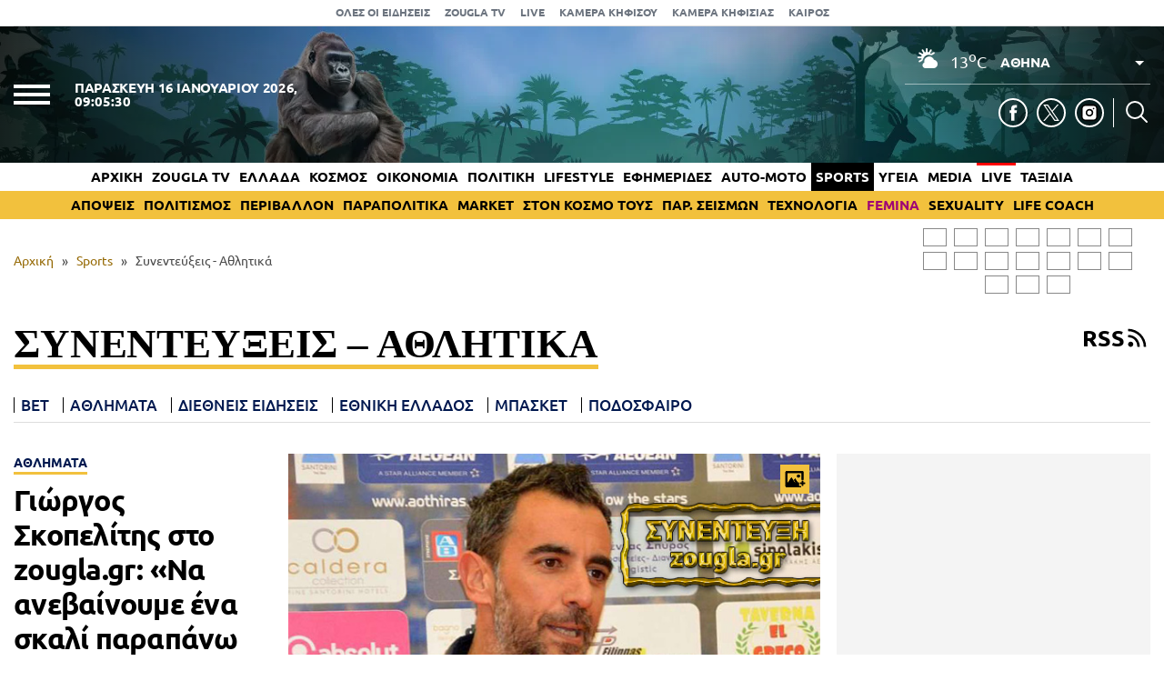

--- FILE ---
content_type: text/html; charset=UTF-8
request_url: https://www.zougla.gr/category/sports/sinentefksis-sports/
body_size: 27657
content:
<!doctype html>
<html lang="el" prefix="og: https://ogp.me/ns#" data-adman-async="true">
<head>
	<meta charset="UTF-8">
	<meta name="viewport" content="width=device-width, initial-scale=1">
	<link rel="apple-touch-icon" sizes="180x180" href="https://www.zougla.gr/wp-content/themes/zougla/apple-touch-icon.png">
	<link rel="icon" type="image/png" href="https://www.zougla.gr/wp-content/themes/zougla/favicon-32x32.png" sizes="32x32">
	<link rel="icon" type="image/png" href="https://www.zougla.gr/wp-content/themes/zougla/favicon-16x16.png" sizes="16x16">
	<link rel="mask-icon" href="https://www.zougla.gr/wp-content/themes/zougla/safari-pinned-tab.svg" color="#000000">
	<link rel="shortcut icon" href="https://www.zougla.gr/wp-content/themes/zougla/favicon.ico">
	<link rel="manifest" href="/manifest.json" />
	
<!-- Search Engine Optimization by Rank Math PRO - https://rankmath.com/ -->
<title>Συνεντεύξεις - Αθλητικά - Zougla</title>
<meta name="description" content="Συνεντεύξεις"/>
<meta name="robots" content="follow, index, max-snippet:-1, max-video-preview:-1, max-image-preview:large"/>
<link rel="canonical" href="https://www.zougla.gr/category/sports/sinentefksis-sports/" />
<meta property="og:locale" content="el_GR" />
<meta property="og:type" content="article" />
<meta property="og:title" content="Συνεντεύξεις - Αθλητικά - Zougla" />
<meta property="og:description" content="Συνεντεύξεις" />
<meta property="og:url" content="https://www.zougla.gr/category/sports/sinentefksis-sports/" />
<meta property="og:site_name" content="Zougla" />
<meta name="twitter:card" content="summary_large_image" />
<meta name="twitter:title" content="Συνεντεύξεις - Αθλητικά - Zougla" />
<meta name="twitter:description" content="Συνεντεύξεις" />
<meta name="twitter:label1" content="Άρθρα" />
<meta name="twitter:data1" content="19" />
<script type="application/ld+json" class="rank-math-schema-pro">{"@context":"https://schema.org","@graph":[{"@type":"Organization","@id":"https://www.zougla.gr/#organization","name":"Zougla","url":"https://www.zougla.gr","email":"info@zougla.gr"},{"@type":"WebSite","@id":"https://www.zougla.gr/#website","url":"https://www.zougla.gr","name":"Zougla","publisher":{"@id":"https://www.zougla.gr/#organization"},"inLanguage":"el"},{"@type":"BreadcrumbList","@id":"https://www.zougla.gr/category/sports/sinentefksis-sports/#breadcrumb","itemListElement":[{"@type":"ListItem","position":"1","item":{"@id":"https://www.zougla.gr","name":"\u0391\u03c1\u03c7\u03b9\u03ba\u03ae"}},{"@type":"ListItem","position":"2","item":{"@id":"https://www.zougla.gr/category/sports/","name":"Sports"}},{"@type":"ListItem","position":"3","item":{"@id":"https://www.zougla.gr/category/sports/sinentefksis-sports/","name":"\u03a3\u03c5\u03bd\u03b5\u03bd\u03c4\u03b5\u03cd\u03be\u03b5\u03b9\u03c2 - \u0391\u03b8\u03bb\u03b7\u03c4\u03b9\u03ba\u03ac"}}]},{"@type":"CollectionPage","@id":"https://www.zougla.gr/category/sports/sinentefksis-sports/#webpage","url":"https://www.zougla.gr/category/sports/sinentefksis-sports/","name":"\u03a3\u03c5\u03bd\u03b5\u03bd\u03c4\u03b5\u03cd\u03be\u03b5\u03b9\u03c2 - \u0391\u03b8\u03bb\u03b7\u03c4\u03b9\u03ba\u03ac - Zougla","isPartOf":{"@id":"https://www.zougla.gr/#website"},"inLanguage":"el","breadcrumb":{"@id":"https://www.zougla.gr/category/sports/sinentefksis-sports/#breadcrumb"}}]}</script>
<!-- /Rank Math WordPress SEO plugin -->

<link rel='dns-prefetch' href='//www.zougla.gr' />
<link rel='dns-prefetch' href='//www.youtube.com' />
<link rel='dns-prefetch' href='//www.google.com' />
<link rel="alternate" type="application/rss+xml" title="Ροή RSS &raquo; Zougla" href="https://www.zougla.gr/feed/" />
<link rel="alternate" type="application/rss+xml" title="Κατηγορία Ροής Zougla &raquo; Συνεντεύξεις - Αθλητικά" href="https://www.zougla.gr/category/sports/sinentefksis-sports/feed/" />
<style id='elasticpress-related-posts-style-inline-css' type='text/css'>
.editor-styles-wrapper .wp-block-elasticpress-related-posts ul,.wp-block-elasticpress-related-posts ul{list-style-type:none;padding:0}.editor-styles-wrapper .wp-block-elasticpress-related-posts ul li a>div{display:inline}

</style>
<style id='global-styles-inline-css' type='text/css'>
body{--wp--preset--color--black: #000000;--wp--preset--color--cyan-bluish-gray: #abb8c3;--wp--preset--color--white: #ffffff;--wp--preset--color--pale-pink: #f78da7;--wp--preset--color--vivid-red: #cf2e2e;--wp--preset--color--luminous-vivid-orange: #ff6900;--wp--preset--color--luminous-vivid-amber: #fcb900;--wp--preset--color--light-green-cyan: #7bdcb5;--wp--preset--color--vivid-green-cyan: #00d084;--wp--preset--color--pale-cyan-blue: #8ed1fc;--wp--preset--color--vivid-cyan-blue: #0693e3;--wp--preset--color--vivid-purple: #9b51e0;--wp--preset--gradient--vivid-cyan-blue-to-vivid-purple: linear-gradient(135deg,rgba(6,147,227,1) 0%,rgb(155,81,224) 100%);--wp--preset--gradient--light-green-cyan-to-vivid-green-cyan: linear-gradient(135deg,rgb(122,220,180) 0%,rgb(0,208,130) 100%);--wp--preset--gradient--luminous-vivid-amber-to-luminous-vivid-orange: linear-gradient(135deg,rgba(252,185,0,1) 0%,rgba(255,105,0,1) 100%);--wp--preset--gradient--luminous-vivid-orange-to-vivid-red: linear-gradient(135deg,rgba(255,105,0,1) 0%,rgb(207,46,46) 100%);--wp--preset--gradient--very-light-gray-to-cyan-bluish-gray: linear-gradient(135deg,rgb(238,238,238) 0%,rgb(169,184,195) 100%);--wp--preset--gradient--cool-to-warm-spectrum: linear-gradient(135deg,rgb(74,234,220) 0%,rgb(151,120,209) 20%,rgb(207,42,186) 40%,rgb(238,44,130) 60%,rgb(251,105,98) 80%,rgb(254,248,76) 100%);--wp--preset--gradient--blush-light-purple: linear-gradient(135deg,rgb(255,206,236) 0%,rgb(152,150,240) 100%);--wp--preset--gradient--blush-bordeaux: linear-gradient(135deg,rgb(254,205,165) 0%,rgb(254,45,45) 50%,rgb(107,0,62) 100%);--wp--preset--gradient--luminous-dusk: linear-gradient(135deg,rgb(255,203,112) 0%,rgb(199,81,192) 50%,rgb(65,88,208) 100%);--wp--preset--gradient--pale-ocean: linear-gradient(135deg,rgb(255,245,203) 0%,rgb(182,227,212) 50%,rgb(51,167,181) 100%);--wp--preset--gradient--electric-grass: linear-gradient(135deg,rgb(202,248,128) 0%,rgb(113,206,126) 100%);--wp--preset--gradient--midnight: linear-gradient(135deg,rgb(2,3,129) 0%,rgb(40,116,252) 100%);--wp--preset--duotone--dark-grayscale: url('#wp-duotone-dark-grayscale');--wp--preset--duotone--grayscale: url('#wp-duotone-grayscale');--wp--preset--duotone--purple-yellow: url('#wp-duotone-purple-yellow');--wp--preset--duotone--blue-red: url('#wp-duotone-blue-red');--wp--preset--duotone--midnight: url('#wp-duotone-midnight');--wp--preset--duotone--magenta-yellow: url('#wp-duotone-magenta-yellow');--wp--preset--duotone--purple-green: url('#wp-duotone-purple-green');--wp--preset--duotone--blue-orange: url('#wp-duotone-blue-orange');--wp--preset--font-size--small: 13px;--wp--preset--font-size--medium: 20px;--wp--preset--font-size--large: 36px;--wp--preset--font-size--x-large: 42px;--wp--preset--spacing--20: 0.44rem;--wp--preset--spacing--30: 0.67rem;--wp--preset--spacing--40: 1rem;--wp--preset--spacing--50: 1.5rem;--wp--preset--spacing--60: 2.25rem;--wp--preset--spacing--70: 3.38rem;--wp--preset--spacing--80: 5.06rem;--wp--preset--shadow--natural: 6px 6px 9px rgba(0, 0, 0, 0.2);--wp--preset--shadow--deep: 12px 12px 50px rgba(0, 0, 0, 0.4);--wp--preset--shadow--sharp: 6px 6px 0px rgba(0, 0, 0, 0.2);--wp--preset--shadow--outlined: 6px 6px 0px -3px rgba(255, 255, 255, 1), 6px 6px rgba(0, 0, 0, 1);--wp--preset--shadow--crisp: 6px 6px 0px rgba(0, 0, 0, 1);}:where(.is-layout-flex){gap: 0.5em;}body .is-layout-flow > .alignleft{float: left;margin-inline-start: 0;margin-inline-end: 2em;}body .is-layout-flow > .alignright{float: right;margin-inline-start: 2em;margin-inline-end: 0;}body .is-layout-flow > .aligncenter{margin-left: auto !important;margin-right: auto !important;}body .is-layout-constrained > .alignleft{float: left;margin-inline-start: 0;margin-inline-end: 2em;}body .is-layout-constrained > .alignright{float: right;margin-inline-start: 2em;margin-inline-end: 0;}body .is-layout-constrained > .aligncenter{margin-left: auto !important;margin-right: auto !important;}body .is-layout-constrained > :where(:not(.alignleft):not(.alignright):not(.alignfull)){max-width: var(--wp--style--global--content-size);margin-left: auto !important;margin-right: auto !important;}body .is-layout-constrained > .alignwide{max-width: var(--wp--style--global--wide-size);}body .is-layout-flex{display: flex;}body .is-layout-flex{flex-wrap: wrap;align-items: center;}body .is-layout-flex > *{margin: 0;}:where(.wp-block-columns.is-layout-flex){gap: 2em;}.has-black-color{color: var(--wp--preset--color--black) !important;}.has-cyan-bluish-gray-color{color: var(--wp--preset--color--cyan-bluish-gray) !important;}.has-white-color{color: var(--wp--preset--color--white) !important;}.has-pale-pink-color{color: var(--wp--preset--color--pale-pink) !important;}.has-vivid-red-color{color: var(--wp--preset--color--vivid-red) !important;}.has-luminous-vivid-orange-color{color: var(--wp--preset--color--luminous-vivid-orange) !important;}.has-luminous-vivid-amber-color{color: var(--wp--preset--color--luminous-vivid-amber) !important;}.has-light-green-cyan-color{color: var(--wp--preset--color--light-green-cyan) !important;}.has-vivid-green-cyan-color{color: var(--wp--preset--color--vivid-green-cyan) !important;}.has-pale-cyan-blue-color{color: var(--wp--preset--color--pale-cyan-blue) !important;}.has-vivid-cyan-blue-color{color: var(--wp--preset--color--vivid-cyan-blue) !important;}.has-vivid-purple-color{color: var(--wp--preset--color--vivid-purple) !important;}.has-black-background-color{background-color: var(--wp--preset--color--black) !important;}.has-cyan-bluish-gray-background-color{background-color: var(--wp--preset--color--cyan-bluish-gray) !important;}.has-white-background-color{background-color: var(--wp--preset--color--white) !important;}.has-pale-pink-background-color{background-color: var(--wp--preset--color--pale-pink) !important;}.has-vivid-red-background-color{background-color: var(--wp--preset--color--vivid-red) !important;}.has-luminous-vivid-orange-background-color{background-color: var(--wp--preset--color--luminous-vivid-orange) !important;}.has-luminous-vivid-amber-background-color{background-color: var(--wp--preset--color--luminous-vivid-amber) !important;}.has-light-green-cyan-background-color{background-color: var(--wp--preset--color--light-green-cyan) !important;}.has-vivid-green-cyan-background-color{background-color: var(--wp--preset--color--vivid-green-cyan) !important;}.has-pale-cyan-blue-background-color{background-color: var(--wp--preset--color--pale-cyan-blue) !important;}.has-vivid-cyan-blue-background-color{background-color: var(--wp--preset--color--vivid-cyan-blue) !important;}.has-vivid-purple-background-color{background-color: var(--wp--preset--color--vivid-purple) !important;}.has-black-border-color{border-color: var(--wp--preset--color--black) !important;}.has-cyan-bluish-gray-border-color{border-color: var(--wp--preset--color--cyan-bluish-gray) !important;}.has-white-border-color{border-color: var(--wp--preset--color--white) !important;}.has-pale-pink-border-color{border-color: var(--wp--preset--color--pale-pink) !important;}.has-vivid-red-border-color{border-color: var(--wp--preset--color--vivid-red) !important;}.has-luminous-vivid-orange-border-color{border-color: var(--wp--preset--color--luminous-vivid-orange) !important;}.has-luminous-vivid-amber-border-color{border-color: var(--wp--preset--color--luminous-vivid-amber) !important;}.has-light-green-cyan-border-color{border-color: var(--wp--preset--color--light-green-cyan) !important;}.has-vivid-green-cyan-border-color{border-color: var(--wp--preset--color--vivid-green-cyan) !important;}.has-pale-cyan-blue-border-color{border-color: var(--wp--preset--color--pale-cyan-blue) !important;}.has-vivid-cyan-blue-border-color{border-color: var(--wp--preset--color--vivid-cyan-blue) !important;}.has-vivid-purple-border-color{border-color: var(--wp--preset--color--vivid-purple) !important;}.has-vivid-cyan-blue-to-vivid-purple-gradient-background{background: var(--wp--preset--gradient--vivid-cyan-blue-to-vivid-purple) !important;}.has-light-green-cyan-to-vivid-green-cyan-gradient-background{background: var(--wp--preset--gradient--light-green-cyan-to-vivid-green-cyan) !important;}.has-luminous-vivid-amber-to-luminous-vivid-orange-gradient-background{background: var(--wp--preset--gradient--luminous-vivid-amber-to-luminous-vivid-orange) !important;}.has-luminous-vivid-orange-to-vivid-red-gradient-background{background: var(--wp--preset--gradient--luminous-vivid-orange-to-vivid-red) !important;}.has-very-light-gray-to-cyan-bluish-gray-gradient-background{background: var(--wp--preset--gradient--very-light-gray-to-cyan-bluish-gray) !important;}.has-cool-to-warm-spectrum-gradient-background{background: var(--wp--preset--gradient--cool-to-warm-spectrum) !important;}.has-blush-light-purple-gradient-background{background: var(--wp--preset--gradient--blush-light-purple) !important;}.has-blush-bordeaux-gradient-background{background: var(--wp--preset--gradient--blush-bordeaux) !important;}.has-luminous-dusk-gradient-background{background: var(--wp--preset--gradient--luminous-dusk) !important;}.has-pale-ocean-gradient-background{background: var(--wp--preset--gradient--pale-ocean) !important;}.has-electric-grass-gradient-background{background: var(--wp--preset--gradient--electric-grass) !important;}.has-midnight-gradient-background{background: var(--wp--preset--gradient--midnight) !important;}.has-small-font-size{font-size: var(--wp--preset--font-size--small) !important;}.has-medium-font-size{font-size: var(--wp--preset--font-size--medium) !important;}.has-large-font-size{font-size: var(--wp--preset--font-size--large) !important;}.has-x-large-font-size{font-size: var(--wp--preset--font-size--x-large) !important;}
.wp-block-navigation a:where(:not(.wp-element-button)){color: inherit;}
:where(.wp-block-columns.is-layout-flex){gap: 2em;}
.wp-block-pullquote{font-size: 1.5em;line-height: 1.6;}
</style>
<link rel='stylesheet' id='zougla-style-css' href='https://www.zougla.gr/wp-content/themes/zougla/style.css?ver=1.7.7' type='text/css' media='all' />
<link rel='stylesheet' id='elasticpress-facets-css' href='https://www.zougla.gr/wp-content/plugins/elasticpress/dist/css/facets-styles.css?ver=c9522f0c99a65a07c9c3' type='text/css' media='all' />
<script type='text/javascript' src='https://www.zougla.gr/wp-includes/js/jquery/jquery.min.js?ver=3.6.4' id='jquery-core-js'></script>
<script type='text/javascript' src='https://www.zougla.gr/wp-includes/js/jquery/jquery-migrate.min.js?ver=3.4.0' id='jquery-migrate-js'></script>
<script type='text/javascript' id='jquery-remove-uppercase-accents-js-extra'>
/* <![CDATA[ */
var rua = {"accents":[{"original":"\u0386\u0399","convert":"\u0391\u03aa"},{"original":"\u0386\u03a5","convert":"\u0391\u03ab"},{"original":"\u0388\u0399","convert":"\u0395\u03aa"},{"original":"\u038c\u0399","convert":"\u039f\u03aa"},{"original":"\u0388\u03a5","convert":"\u0395\u03ab"},{"original":"\u038c\u03a5","convert":"\u039f\u03ab"},{"original":"\u03ac\u03b9","convert":"\u03b1\u03ca"},{"original":"\u03ad\u03b9","convert":"\u03b5\u03ca"},{"original":"\u0386\u03c5","convert":"\u03b1\u03cb"},{"original":"\u03ac\u03c5","convert":"\u03b1\u03cb"},{"original":"\u03cc\u03b9","convert":"\u03bf\u03ca"},{"original":"\u0388\u03c5","convert":"\u03b5\u03cb"},{"original":"\u03ad\u03c5","convert":"\u03b5\u03cb"},{"original":"\u03cc\u03c5","convert":"\u03bf\u03cb"},{"original":"\u038c\u03c5","convert":"\u03bf\u03cb"},{"original":"\u0386","convert":"\u0391"},{"original":"\u03ac","convert":"\u03b1"},{"original":"\u0388","convert":"\u0395"},{"original":"\u03ad","convert":"\u03b5"},{"original":"\u0389","convert":"\u0397"},{"original":"\u03ae","convert":"\u03b7"},{"original":"\u038a","convert":"\u0399"},{"original":"\u03aa","convert":"\u0399"},{"original":"\u03af","convert":"\u03b9"},{"original":"\u0390","convert":"\u03ca"},{"original":"\u038c","convert":"\u039f"},{"original":"\u03cc","convert":"\u03bf"},{"original":"\u038e","convert":"\u03a5"},{"original":"\u03cd","convert":"\u03c5"},{"original":"\u03b0","convert":"\u03cb"},{"original":"\u038f","convert":"\u03a9"},{"original":"\u03ce","convert":"\u03c9"}],"selectors":"","selAction":""};
/* ]]> */
</script>
<script type='text/javascript' src='https://www.zougla.gr/wp-content/plugins/remove-uppercase-accents/js/jquery.remove-uppercase-accents.js?ver=6.2.2' id='jquery-remove-uppercase-accents-js'></script>
<script type='text/javascript' src='https://www.zougla.gr/wp-content/themes/zougla/js/jquery_script.js?ver=4.0.7' id='zougla-jquery-script-js'></script>
<script type='text/javascript' src='https://www.youtube.com/iframe_api?ver=6.2.2' id='zougla-youtube-js'></script>
<link rel="https://api.w.org/" href="https://www.zougla.gr/wp-json/" /><link rel="alternate" type="application/json" href="https://www.zougla.gr/wp-json/wp/v2/categories/256271" /><link rel="EditURI" type="application/rsd+xml" title="RSD" href="https://www.zougla.gr/xmlrpc.php?rsd" />
<link rel="wlwmanifest" type="application/wlwmanifest+xml" href="https://www.zougla.gr/wp-includes/wlwmanifest.xml" />
<meta name="generator" content="WordPress 6.2.2" />
<style>[class$="woocommerce-product-gallery__trigger"] {display:none !important;}</style>		<script>
			document.documentElement.className = document.documentElement.className.replace( 'no-js', 'js' );
		</script>
				<style>
			.no-js img.lazyload { display: none; }
			figure.wp-block-image img.lazyloading { min-width: 150px; }
							.lazyload, .lazyloading { opacity: 0; }
				.lazyloaded {
					opacity: 1;
					transition: opacity 400ms;
					transition-delay: 0ms;
				}
					</style>
		      <meta name="onesignal" content="wordpress-plugin"/>
            <script>

      window.OneSignal = window.OneSignal || [];

      OneSignal.push( function() {
        OneSignal.SERVICE_WORKER_UPDATER_PATH = 'OneSignalSDKUpdaterWorker.js';
                      OneSignal.SERVICE_WORKER_PATH = 'OneSignalSDKWorker.js';
                      OneSignal.SERVICE_WORKER_PARAM = { scope: '/wp-content/plugins/onesignal-free-web-push-notifications/sdk_files/push/onesignal/' };
        OneSignal.setDefaultNotificationUrl("https://www.zougla.gr");
        var oneSignal_options = {};
        window._oneSignalInitOptions = oneSignal_options;

        oneSignal_options['wordpress'] = true;
oneSignal_options['appId'] = '963f72cb-19dc-4e4d-8217-9bde2caaab70';
oneSignal_options['allowLocalhostAsSecureOrigin'] = true;
oneSignal_options['welcomeNotification'] = { };
oneSignal_options['welcomeNotification']['title'] = "";
oneSignal_options['welcomeNotification']['message'] = "";
oneSignal_options['path'] = "https://www.zougla.gr/wp-content/plugins/onesignal-free-web-push-notifications/sdk_files/";
oneSignal_options['safari_web_id'] = "web.onesignal.auto.48c84a0b-cc60-468f-93c1-13b193c27b88";
oneSignal_options['persistNotification'] = true;
oneSignal_options['promptOptions'] = { };
oneSignal_options['promptOptions']['actionMessage'] = "Θέλετε να λαμβάνετε πρώτοι ειδοποιήσεις για όλα όσα συμβαίνουν στην Ελλάδα και τον κόσμο;";
oneSignal_options['promptOptions']['acceptButtonText'] = "ΝΑΙ";
oneSignal_options['promptOptions']['cancelButtonText'] = "ΟΧΙ";
oneSignal_options['notifyButton'] = { };
oneSignal_options['notifyButton']['enable'] = true;
oneSignal_options['notifyButton']['position'] = 'bottom-right';
oneSignal_options['notifyButton']['theme'] = 'default';
oneSignal_options['notifyButton']['size'] = 'medium';
oneSignal_options['notifyButton']['showCredit'] = true;
oneSignal_options['notifyButton']['text'] = {};
oneSignal_options['notifyButton']['text']['tip.state.unsubscribed'] = 'Εγγραφή στις ειδοποιήσεις';
oneSignal_options['notifyButton']['text']['tip.state.subscribed'] = 'Εγγραφήκατε με επιτυχία στις ειδοποιήσεις';
oneSignal_options['notifyButton']['text']['tip.state.blocked'] = 'Έχετε καταργήσει τις ειδοποιήσεις';
oneSignal_options['notifyButton']['text']['message.action.subscribed'] = 'Ευχαριστούμε για την εγγραφή σας';
oneSignal_options['notifyButton']['text']['message.action.resubscribed'] = 'Εγγραφήκατε με επιτυχία στις ειδοποιήσεις';
oneSignal_options['notifyButton']['text']['message.action.unsubscribed'] = 'Δε θα λαμβάνετε πλέον ειδοποιήσεις';
oneSignal_options['notifyButton']['text']['dialog.main.title'] = 'Διαχείριση ειδοποιήσεων';
oneSignal_options['notifyButton']['text']['dialog.main.button.subscribe'] = 'Ναι';
oneSignal_options['notifyButton']['text']['dialog.main.button.unsubscribe'] = 'Όχι';
oneSignal_options['notifyButton']['text']['dialog.blocked.message'] = 'Ακολουθήστε τις οδηγίες για να ενεργοποιήσετε τις ειδοποιήσεις';
                OneSignal.init(window._oneSignalInitOptions);
                OneSignal.showSlidedownPrompt();      });

      function documentInitOneSignal() {
        var oneSignal_elements = document.getElementsByClassName("OneSignal-prompt");

        var oneSignalLinkClickHandler = function(event) { OneSignal.push(['registerForPushNotifications']); event.preventDefault(); };        for(var i = 0; i < oneSignal_elements.length; i++)
          oneSignal_elements[i].addEventListener('click', oneSignalLinkClickHandler, false);
      }

      if (document.readyState === 'complete') {
           documentInitOneSignal();
      }
      else {
           window.addEventListener("load", function(event){
               documentInitOneSignal();
          });
      }
    </script>
<!-- There is no amphtml version available for this URL. -->
	<script type="text/javascript" src="https://www.zougla.gr/wp-content/themes/zougla/js/jquery.cookie.min.js"></script>
	

	<!-- InMobi Choice. Consent Manager Tag v3.0 (for TCF 2.2) -->
	<script type="text/javascript" async=true>
	(function() {
	var host = window.location.hostname;
	var element = document.createElement('script');
	var firstScript = document.getElementsByTagName('script')[0];
	var url = 'https://cmp.inmobi.com'
		.concat('/choice/', 'u6tShMcW43ytE', '/', host, '/choice.js?tag_version=V3');
	var uspTries = 0;
	var uspTriesLimit = 3;
	element.async = true;
	element.type = 'text/javascript';
	element.src = url;

	firstScript.parentNode.insertBefore(element, firstScript);

	function makeStub() {
		var TCF_LOCATOR_NAME = '__tcfapiLocator';
		var queue = [];
		var win = window;
		var cmpFrame;

		function addFrame() {
		var doc = win.document;
		var otherCMP = !!(win.frames[TCF_LOCATOR_NAME]);

		if (!otherCMP) {
			if (doc.body) {
			var iframe = doc.createElement('iframe');

			iframe.style.cssText = 'display:none';
			iframe.name = TCF_LOCATOR_NAME;
			doc.body.appendChild(iframe);
			} else {
			setTimeout(addFrame, 5);
			}
		}
		return !otherCMP;
		}

		function tcfAPIHandler() {
		var gdprApplies;
		var args = arguments;

		if (!args.length) {
			return queue;
		} else if (args[0] === 'setGdprApplies') {
			if (
			args.length > 3 &&
			args[2] === 2 &&
			typeof args[3] === 'boolean'
			) {
			gdprApplies = args[3];
			if (typeof args[2] === 'function') {
				args[2]('set', true);
			}
			}
		} else if (args[0] === 'ping') {
			var retr = {
			gdprApplies: gdprApplies,
			cmpLoaded: false,
			cmpStatus: 'stub'
			};

			if (typeof args[2] === 'function') {
			args[2](retr);
			}
		} else {
			if(args[0] === 'init' && typeof args[3] === 'object') {
			args[3] = Object.assign(args[3], { tag_version: 'V3' });
			}
			queue.push(args);
		}
		}

		function postMessageEventHandler(event) {
		var msgIsString = typeof event.data === 'string';
		var json = {};

		try {
			if (msgIsString) {
			json = JSON.parse(event.data);
			} else {
			json = event.data;
			}
		} catch (ignore) {}

		var payload = json.__tcfapiCall;

		if (payload) {
			window.__tcfapi(
			payload.command,
			payload.version,
			function(retValue, success) {
				var returnMsg = {
				__tcfapiReturn: {
					returnValue: retValue,
					success: success,
					callId: payload.callId
				}
				};
				if (msgIsString) {
				returnMsg = JSON.stringify(returnMsg);
				}
				if (event && event.source && event.source.postMessage) {
				event.source.postMessage(returnMsg, '*');
				}
			},
			payload.parameter
			);
		}
		}

		while (win) {
		try {
			if (win.frames[TCF_LOCATOR_NAME]) {
			cmpFrame = win;
			break;
			}
		} catch (ignore) {}

		if (win === window.top) {
			break;
		}
		win = win.parent;
		}
		if (!cmpFrame) {
		addFrame();
		win.__tcfapi = tcfAPIHandler;
		win.addEventListener('message', postMessageEventHandler, false);
		}
	};

	makeStub();

	function makeGppStub() {
		const CMP_ID = 10;
		const SUPPORTED_APIS = [
		'2:tcfeuv2',
		'6:uspv1',
		'7:usnatv1',
		'8:usca',
		'9:usvav1',
		'10:uscov1',
		'11:usutv1',
		'12:usctv1'
		];

		window.__gpp_addFrame = function (n) {
		if (!window.frames[n]) {
			if (document.body) {
			var i = document.createElement("iframe");
			i.style.cssText = "display:none";
			i.name = n;
			document.body.appendChild(i);
			} else {
			window.setTimeout(window.__gpp_addFrame, 10, n);
			}
		}
		};
		window.__gpp_stub = function () {
		var b = arguments;
		__gpp.queue = __gpp.queue || [];
		__gpp.events = __gpp.events || [];

		if (!b.length || (b.length == 1 && b[0] == "queue")) {
			return __gpp.queue;
		}

		if (b.length == 1 && b[0] == "events") {
			return __gpp.events;
		}

		var cmd = b[0];
		var clb = b.length > 1 ? b[1] : null;
		var par = b.length > 2 ? b[2] : null;
		if (cmd === "ping") {
			clb(
			{
				gppVersion: "1.1", // must be “Version.Subversion”, current: “1.1”
				cmpStatus: "stub", // possible values: stub, loading, loaded, error
				cmpDisplayStatus: "hidden", // possible values: hidden, visible, disabled
				signalStatus: "not ready", // possible values: not ready, ready
				supportedAPIs: SUPPORTED_APIS, // list of supported APIs
				cmpId: CMP_ID, // IAB assigned CMP ID, may be 0 during stub/loading
				sectionList: [],
				applicableSections: [-1],
				gppString: "",
				parsedSections: {},
			},
			true
			);
		} else if (cmd === "addEventListener") {
			if (!("lastId" in __gpp)) {
			__gpp.lastId = 0;
			}
			__gpp.lastId++;
			var lnr = __gpp.lastId;
			__gpp.events.push({
			id: lnr,
			callback: clb,
			parameter: par,
			});
			clb(
			{
				eventName: "listenerRegistered",
				listenerId: lnr, // Registered ID of the listener
				data: true, // positive signal
				pingData: {
				gppVersion: "1.1", // must be “Version.Subversion”, current: “1.1”
				cmpStatus: "stub", // possible values: stub, loading, loaded, error
				cmpDisplayStatus: "hidden", // possible values: hidden, visible, disabled
				signalStatus: "not ready", // possible values: not ready, ready
				supportedAPIs: SUPPORTED_APIS, // list of supported APIs
				cmpId: CMP_ID, // list of supported APIs
				sectionList: [],
				applicableSections: [-1],
				gppString: "",
				parsedSections: {},
				},
			},
			true
			);
		} else if (cmd === "removeEventListener") {
			var success = false;
			for (var i = 0; i < __gpp.events.length; i++) {
			if (__gpp.events[i].id == par) {
				__gpp.events.splice(i, 1);
				success = true;
				break;
			}
			}
			clb(
			{
				eventName: "listenerRemoved",
				listenerId: par, // Registered ID of the listener
				data: success, // status info
				pingData: {
				gppVersion: "1.1", // must be “Version.Subversion”, current: “1.1”
				cmpStatus: "stub", // possible values: stub, loading, loaded, error
				cmpDisplayStatus: "hidden", // possible values: hidden, visible, disabled
				signalStatus: "not ready", // possible values: not ready, ready
				supportedAPIs: SUPPORTED_APIS, // list of supported APIs
				cmpId: CMP_ID, // CMP ID
				sectionList: [],
				applicableSections: [-1],
				gppString: "",
				parsedSections: {},
				},
			},
			true
			);
		} else if (cmd === "hasSection") {
			clb(false, true);
		} else if (cmd === "getSection" || cmd === "getField") {
			clb(null, true);
		}
		//queue all other commands
		else {
			__gpp.queue.push([].slice.apply(b));
		}
		};
		window.__gpp_msghandler = function (event) {
		var msgIsString = typeof event.data === "string";
		try {
			var json = msgIsString ? JSON.parse(event.data) : event.data;
		} catch (e) {
			var json = null;
		}
		if (typeof json === "object" && json !== null && "__gppCall" in json) {
			var i = json.__gppCall;
			window.__gpp(
			i.command,
			function (retValue, success) {
				var returnMsg = {
				__gppReturn: {
					returnValue: retValue,
					success: success,
					callId: i.callId,
				},
				};
				event.source.postMessage(msgIsString ? JSON.stringify(returnMsg) : returnMsg, "*");
			},
			"parameter" in i ? i.parameter : null,
			"version" in i ? i.version : "1.1"
			);
		}
		};
		if (!("__gpp" in window) || typeof window.__gpp !== "function") {
		window.__gpp = window.__gpp_stub;
		window.addEventListener("message", window.__gpp_msghandler, false);
		window.__gpp_addFrame("__gppLocator");
		}
	};

	makeGppStub();

	var uspStubFunction = function() {
		var arg = arguments;
		if (typeof window.__uspapi !== uspStubFunction) {
		setTimeout(function() {
			if (typeof window.__uspapi !== 'undefined') {
			window.__uspapi.apply(window.__uspapi, arg);
			}
		}, 500);
		}
	};

	var checkIfUspIsReady = function() {
		uspTries++;
		if (window.__uspapi === uspStubFunction && uspTries < uspTriesLimit) {
		console.warn('USP is not accessible');
		} else {
		clearInterval(uspInterval);
		}
	};

	if (typeof window.__uspapi === 'undefined') {
		window.__uspapi = uspStubFunction;
		var uspInterval = setInterval(checkIfUspIsReady, 6000);
	}
	})();
	</script>
	<!-- End InMobi Choice. Consent Manager Tag v3.0 (for TCF 2.2) -->

			<script src="//static.adman.gr/adman.js" async></script>
		<script src="//player.pstatic.gr/phaistos-player/phaistosplayer.js"></script>
		<script>
		var AdmanQueue = [];
		window.AdmanQueue = window.AdmanQueue || [];
		window.GrxSingleRequest = true;
		</script>
		<script async src="https://pagead2.googlesyndication.com/pagead/js/adsbygoogle.js?client=ca-pub-7927722852246763" crossorigin="anonymous"></script>
	
		
			<script src="https://t.atmng.io/adweb/mDuRMRjXp.prod.js" async></script>
		<script>!function(n){if(!window.cnx){window.cnx={},window.cnx.cmd=[];var t=n.createElement('iframe');t.src='javascript:false'; t.display='none',t.onload=function(){var n=t.contentWindow.document,c=n.createElement('script');c.src='//cd.connatix.com/connatix.player.js?cid=802bc865-afca-472a-8b42-6b7ce9fd58ba&pid=2c558db7-86cc-4e63-9cd1-e1aacc451f3a',c.setAttribute('async','1'),c.setAttribute('type','text/javascript'),n.body.appendChild(c)},n.head.appendChild(t)}}(document);</script>
	
	<!-- Google Tag Manager -->
	<script>
		(function (w, d, s, l, i) {
			w[l] = w[l] || [];
			w[l].push({ 'gtm.start': new Date().getTime(), event: 'gtm.js' });
			var f = d.getElementsByTagName(s)[0], j = d.createElement(s), dl = l != 'dataLayer' ? '&l=' + l : '';
			j.async = true;
			j.src = 'https://www.googletagmanager.com/gtm.js?id=' + i + dl;
			f.parentNode.insertBefore(j, f);
		})(window, document, 'script', 'dataLayer', 'GTM-MP5R368');
	</script>

                              <script>!function(e){var n="https://s.go-mpulse.net/boomerang/";if("False"=="True")e.BOOMR_config=e.BOOMR_config||{},e.BOOMR_config.PageParams=e.BOOMR_config.PageParams||{},e.BOOMR_config.PageParams.pci=!0,n="https://s2.go-mpulse.net/boomerang/";if(window.BOOMR_API_key="HBVMF-2LW5T-6VM6U-ZYZZ7-XM6MZ",function(){function e(){if(!r){var e=document.createElement("script");e.id="boomr-scr-as",e.src=window.BOOMR.url,e.async=!0,o.appendChild(e),r=!0}}function t(e){r=!0;var n,t,a,i,d=document,O=window;if(window.BOOMR.snippetMethod=e?"if":"i",t=function(e,n){var t=d.createElement("script");t.id=n||"boomr-if-as",t.src=window.BOOMR.url,BOOMR_lstart=(new Date).getTime(),e=e||d.body,e.appendChild(t)},!window.addEventListener&&window.attachEvent&&navigator.userAgent.match(/MSIE [67]\./))return window.BOOMR.snippetMethod="s",void t(o,"boomr-async");a=document.createElement("IFRAME"),a.src="about:blank",a.title="",a.role="presentation",a.loading="eager",i=(a.frameElement||a).style,i.width=0,i.height=0,i.border=0,i.display="none",o.appendChild(a);try{O=a.contentWindow,d=O.document.open()}catch(_){n=document.domain,a.src="javascript:var d=document.open();d.domain='"+n+"';void 0;",O=a.contentWindow,d=O.document.open()}if(n)d._boomrl=function(){this.domain=n,t()},d.write("<bo"+"dy onload='document._boomrl();'>");else if(O._boomrl=function(){t()},O.addEventListener)O.addEventListener("load",O._boomrl,!1);else if(O.attachEvent)O.attachEvent("onload",O._boomrl);d.close()}function a(e){window.BOOMR_onload=e&&e.timeStamp||(new Date).getTime()}if(!window.BOOMR||!window.BOOMR.version&&!window.BOOMR.snippetExecuted){window.BOOMR=window.BOOMR||{},window.BOOMR.snippetStart=(new Date).getTime(),window.BOOMR.snippetExecuted=!0,window.BOOMR.snippetVersion=14,window.BOOMR.url=n+"HBVMF-2LW5T-6VM6U-ZYZZ7-XM6MZ";var i=document.currentScript||document.getElementsByTagName("script")[0],o=i.parentNode,r=!1,d=document.createElement("link");if(d.relList&&"function"==typeof d.relList.supports&&d.relList.supports("preload")&&"as"in d)window.BOOMR.snippetMethod="p",d.href=window.BOOMR.url,d.rel="preload",d.as="script",d.addEventListener("load",e),d.addEventListener("error",function(){t(!0)}),setTimeout(function(){if(!r)t(!0)},3e3),BOOMR_lstart=(new Date).getTime(),o.appendChild(d);else t(!1);if(window.addEventListener)window.addEventListener("load",a,!1);else if(window.attachEvent)window.attachEvent("onload",a)}}(),"".length>0)if(e&&"performance"in e&&e.performance&&"function"==typeof e.performance.setResourceTimingBufferSize)e.performance.setResourceTimingBufferSize();!function(){if(BOOMR=e.BOOMR||{},BOOMR.plugins=BOOMR.plugins||{},!BOOMR.plugins.AK){var n=""=="true"?1:0,t="",a="aokn7zix2oyli2lj75aq-f-69addbbf5-clientnsv4-s.akamaihd.net",i="false"=="true"?2:1,o={"ak.v":"39","ak.cp":"1239521","ak.ai":parseInt("744627",10),"ak.ol":"0","ak.cr":10,"ak.ipv":4,"ak.proto":"http/1.1","ak.rid":"31ad8f1","ak.r":41409,"ak.a2":n,"ak.m":"","ak.n":"ff","ak.bpcip":"3.148.223.0","ak.cport":41548,"ak.gh":"23.197.30.147","ak.quicv":"","ak.tlsv":"tls1.3","ak.0rtt":"","ak.0rtt.ed":"","ak.csrc":"-","ak.acc":"bbr","ak.t":"1768554305","ak.ak":"hOBiQwZUYzCg5VSAfCLimQ==PYlvl5tBYUol1Wt0mLHHp3eCD8/Y/DoFKNsNILTglfjHBZZn1htqIKkwfD+xIwCh3uEC/7s1frX7WWa1sDZnfcf2IPUEm06o0EnQ5gYqXsid0hRvXsYBOZwfxscA52/ynqS0B/Vp3DhQA0Pffl5WIVd9edy+vNwEqcPk/cXxSYj2wlJdKCL6zkS128GRVNQ28geFQr3h/FdGNRenOAtaN/[base64]/+tCNAUk14FE=","ak.pv":"11","ak.dpoabenc":"","ak.tf":i};if(""!==t)o["ak.ruds"]=t;var r={i:!1,av:function(n){var t="http.initiator";if(n&&(!n[t]||"spa_hard"===n[t]))o["ak.feo"]=void 0!==e.aFeoApplied?1:0,BOOMR.addVar(o)},rv:function(){var e=["ak.bpcip","ak.cport","ak.cr","ak.csrc","ak.gh","ak.ipv","ak.m","ak.n","ak.ol","ak.proto","ak.quicv","ak.tlsv","ak.0rtt","ak.0rtt.ed","ak.r","ak.acc","ak.t","ak.tf"];BOOMR.removeVar(e)}};BOOMR.plugins.AK={akVars:o,akDNSPreFetchDomain:a,init:function(){if(!r.i){var e=BOOMR.subscribe;e("before_beacon",r.av,null,null),e("onbeacon",r.rv,null,null),r.i=!0}return this},is_complete:function(){return!0}}}}()}(window);</script></head>

<body class="archive category category-sinentefksis-sports category-256271">
	<div id="skin-wrapper" class="">
					<script>window.AdmanQueue=window.AdmanQueue||[];AdmanQueue.push(function(){Adman.adunit({id:471,h:'https://x.grxchange.gr',inline:true})});</script>

			<script>window.AdmanQueue=window.AdmanQueue||[];AdmanQueue.push(function(){Adman.adunit({id:472,h:'https://x.grxchange.gr',inline:true})});</script>
				
		<div id="body-overlay" class="body-overlay"></div>

		<header class="main-header">
			<div class="content-wrapper">
				<div id="header-top">
					<div class="menu-top-links-container"><ul id="top-links" class="menu"><li id="menu-item-1298" class="menu-item menu-item-type-post_type menu-item-object-page menu-item-1298"><a href="https://www.zougla.gr/ola/">ΟΛΕΣ ΟΙ ΕΙΔΗΣΕΙΣ</a></li>
<li id="menu-item-1299" class="menu-item menu-item-type-post_type menu-item-object-page menu-item-1299"><a href="https://www.zougla.gr/webtv/">ZOUGLA TV</a></li>
<li id="menu-item-1300" class="menu-item menu-item-type-post_type menu-item-object-page menu-item-1300"><a href="https://www.zougla.gr/live/">LIVE</a></li>
<li id="menu-item-1302" class="menu-item menu-item-type-post_type menu-item-object-page menu-item-1302"><a href="https://www.zougla.gr/zontana-i-kinisi-sto-17o-xiliometro-a8inon-lamias/">ΚΑΜΕΡΑ ΚΗΦΙΣΟΥ</a></li>
<li id="menu-item-1301" class="menu-item menu-item-type-post_type menu-item-object-page menu-item-1301"><a href="https://www.zougla.gr/zontana-i-kinisi-sti-leoforo-kifisias-ipsos-kolegiou/">ΚΑΜΕΡΑ ΚΗΦΙΣΙΑΣ</a></li>
<li id="menu-item-3463660" class="menu-item menu-item-type-taxonomy menu-item-object-category menu-item-3463660"><a href="https://www.zougla.gr/category/weather/">ΚΑΙΡΟΣ</a></li>
</ul></div>				</div>
			</div>

			
			<div id="header-middle" style="background-image:url(https://www.zougla.gr/Uploads/2023/10/26/HEADER_zougla_1920_dayy_150.webp);">
				<div class="content-wrapper">
					<div id="header-middle-contents">
						<div id="header-middle-left">
							<div id="burger-menu">
								<span class="line"></span>
								<span class="line"></span>
								<span class="line"></span>
							</div>
							<div id="curr_date_time">
								<div id="curr_date">Παρασκευή 16 Ιανουαρίου 2026, </div>
								<div id="curr_time"></div>
							</div>
						</div>
						<div id="logo">
							<a href="https://www.zougla.gr/">
							<img  alt="Ζούγκλα" width="342" height="100" data-src="https://www.zougla.gr/wp-content/themes/zougla/images/zougla_logo.svg" class="lazyload" src="[data-uri]">
							</a>
						</div>
						<div id="header-middle-right">
							<div id="weather">
								<div id="weather-details">
									<a href="/category/weather/">
										<span id="cityIcon"></span>
										<span id="temperature"></span>
									</a>
								</div>
								<div id="weather-selection" aria-label="City">
									<div id="city-selected"></div>
									<div class="select-groups" style="display:none;">
										<div class="select-group">
											<div class="city-option" data-value="116">Αγία Παρασκευή</div>
											<div class="city-option" data-value="2">Αγρίνιο</div>
											<div class="city-option" data-value="3">Αθήνα</div>
											<div class="city-option" data-value="2947">Αίγιο</div>
											<div class="city-option" data-value="4">Αλεξανδρούπολη</div>
											<div class="city-option" data-value="3064">Αμοργός</div>
											<div class="city-option" data-value="3350">Ανάφη</div>
											<div class="city-option" data-value="2972">Άνδρος</div>
											<div class="city-option" data-value="147">Άργος</div>
											<div class="city-option" data-value="6">Άρτα</div>
											<div class="city-option" data-value="10">Βόλος</div>
											<div class="city-option" data-value="3005">Γαύδος</div>
											<div class="city-option" data-value="3067">Γύθειο</div>
											<div class="city-option" data-value="15">Ζάκυνθος</div>
											<div class="city-option" data-value="17">Ηράκλειο</div>
											<div class="city-option" data-value="19">Θεσσαλονίκη</div>
											<div class="city-option" data-value="3211">Ίος</div>
											<div class="city-option" data-value="24">Καβάλα</div>
											<div class="city-option" data-value="12367">Καλαμάκι</div>
											<div class="city-option" data-value="25">Καλαμάτα</div>
										</div>
										<div class="select-group">
											<div class="city-option" data-value="26">Κάλυμνος</div>
											<div class="city-option" data-value="27">Καρδίτσα</div>
											<div class="city-option" data-value="28">Κάρπαθος</div>
											<div class="city-option" data-value="3063">Κέα</div>
											<div class="city-option" data-value="32">Κέρκυρα</div>
											<div class="city-option" data-value="34">Κοζάνη</div>
											<div class="city-option" data-value="36">Κόρινθος</div>
											<div class="city-option" data-value="3102">Κύθηρα</div>
											<div class="city-option" data-value="3062">Κύθνος</div>
											<div class="city-option" data-value="37">Κως</div>
											<div class="city-option" data-value="39">Λάρισα</div>
											<div class="city-option" data-value="3314">Λήμνος</div>
											<div class="city-option" data-value="40">Λειβαδιά</div>
											<div class="city-option" data-value="3090">Μεθώνη</div>
											<div class="city-option" data-value="43">Μήλος</div>
											<div class="city-option" data-value="44">Μύκονος</div>
											<div class="city-option" data-value="45">Μυτιλήνη</div>
											<div class="city-option" data-value="46">Νάξος</div>
											<div class="city-option" data-value="47">Ναύπλιο</div>
											<div class="city-option" data-value="48">Ξάνθη</div>
										</div>
										<div class="select-group">
											<div class="city-option" data-value="52">Πάτμος</div>
											<div class="city-option" data-value="53">Πάτρα</div>
											<div class="city-option" data-value="3221">Πειραιάς</div>
											<div class="city-option" data-value="3610">Περιστέρι</div>
											<div class="city-option" data-value="54">Πρέβεζα</div>
											<div class="city-option" data-value="57">Ρόδος</div>
											<div class="city-option" data-value="3099">Σαλαμίνα</div>
											<div class="city-option" data-value="59">Σαντορίνη</div>
											<div class="city-option" data-value="3061">Σέριφος</div>
											<div class="city-option" data-value="60">Σέρρες</div>
											<div class="city-option" data-value="3212">Σίκινος</div>
											<div class="city-option" data-value="3060">Σίφνος</div>
											<div class="city-option" data-value="3086">Σκιάθος</div>
											<div class="city-option" data-value="3205">Σκύρος</div>
											<div class="city-option" data-value="62">Σπάρτη</div>
											<div class="city-option" data-value="3100">Σπέτσες</div>
											<div class="city-option" data-value="63">Σύμη</div>
											<div class="city-option" data-value="3327">Σύρος</div>
											<div class="city-option" data-value="2965">Τήλος</div>
											<div class="city-option" data-value="64">Τήνος</div>
											<div class="city-option" data-value="3213">Φολέγανδρος</div>
											<div class="city-option" data-value="69">Χαλκίδα</div>
											<div class="city-option" data-value="70">Χανιά</div>
											<div class="city-option" data-value="71">Χίος</div>		
										</div>	
									</div>						
								</div>
							</div>
							<div id="sosial-header">
								<a href="https://www.facebook.com/www.zougla.gr/" target="_blank" class="social-elem" aria-label="Facebook">
									<svg enable-background="new 0 0 56.693 56.693" height="56.693px" version="1.1" viewBox="0 0 56.693 56.693" width="56.693px"><path d="M40.43,21.739h-7.645v-5.014c0-1.883,1.248-2.322,2.127-2.322c0.877,0,5.395,0,5.395,0V6.125l-7.43-0.029  c-8.248,0-10.125,6.174-10.125,10.125v5.518h-4.77v8.53h4.77c0,10.947,0,24.137,0,24.137h10.033c0,0,0-13.32,0-24.137h6.77  L40.43,21.739z"></path></svg>
								</a>
								<a href="https://twitter.com/zougla_online" target="_blank" class="social-elem" aria-label="Twitter">
									<svg viewBox="0 0 1200 1227" xmlns="http://www.w3.org/2000/svg" aria-hidden="true" role="none" class="u01b__icon-home" width="18" height="18"> 
										<path d="M714.163 519.284L1160.89 0H1055.03L667.137 450.887L357.328 0H0L468.492 681.821L0 1226.37H105.866L515.491 750.218L842.672 1226.37H1200L714.137 519.284H714.163ZM569.165 687.828L521.697 619.934L144.011 79.6944H306.615L611.412 515.685L658.88 583.579L1055.08 1150.3H892.476L569.165 687.854V687.828Z"></path> 
									</svg>
								</a>
								<a href="https://www.instagram.com/zougla.gr_official/" target="_blank" class="social-elem" aria-label="Instagram">
									<svg fill="none" height="24" stroke="#000" stroke-linecap="round" stroke-linejoin="round" stroke-width="2" viewBox="0 0 24 24" width="24"><rect height="20" rx="5" ry="5" width="20" x="2" y="2"></rect><path d="M16 11.37A4 4 0 1 1 12.63 8 4 4 0 0 1 16 11.37z"></path><line x1="17.5" x2="17.5" y1="6.5" y2="6.5"></line></svg>
								</a>
								<div id="search">
									<div id="search-btn">
										<svg fill="#ffffff" viewBox="0 0 30 30" width="30px" height="30px">
											<path fill="none" stroke="#ffffff" stroke-miterlimit="10" stroke-width="2" d="M13 4A9 9 0 1 0 13 22A9 9 0 1 0 13 4Z"></path>
											<path fill="none" stroke="#ffffff" stroke-linecap="round" stroke-miterlimit="10" stroke-width="2" d="M26 26L19.437 19.437"></path>
										</svg>
									</div>
								</div>
							</div>
						</div>
					</div>
				</div>
			</div>
			<div id="search-line">
				<div id="search-form-container">
					<div class="search-form"><form role="search" method="get" class="searchform" action="https://www.zougla.gr/" >
    <div id="search-form-wrapper">
        <div id="search-close">
            <svg width="14.279" height="14.28" viewBox="0 0 14.279 14.28">
                <g id="Group_10206" data-name="Group 10206" transform="translate(-16.442 -29.005)">
                        <path id="Path_18093" data-name="Path 18093" d="M0,0H18.793" transform="translate(16.937 42.789) rotate(-45)" fill="none" stroke="#000" stroke-linecap="round" stroke-width="0.7"></path>
                        <path id="Path_18094" data-name="Path 18094" d="M0,0H18.793" transform="translate(16.938 29.5) rotate(45)" fill="none" stroke="#000" stroke-linecap="round" stroke-width="0.7"></path>
                </g>
            </svg>
        </div>
        <div class="search-input-wrapper">
            <label for="search-input"><span>ΑΝΑΖΗΤΗΣΗ</span></label>
            <div class="search-area">
                <input type="search" id="search-input" value="" name="s" onchange="toggleSearchButton()"/>
                <button type="submit" id="submit-search" class="search-submit" aria-label="submit search" disabled>
                    <svg width="21.736" height="21.736" viewBox="0 0 21.736 21.736"><g transform="matrix(-0.07, 0.998, -0.998, -0.07, 21.736, 1.421)"><g transform="translate(0 2.428)"><path d="M8.968,17.937a8.968,8.968,0,1,1,8.968-8.968A8.979,8.979,0,0,1,8.968,17.937Zm0-16.281a7.313,7.313,0,1,0,7.313,7.313A7.321,7.321,0,0,0,8.968,1.656Z" fill="#FFF"/></g><g transform="translate(13.963 0)"><path d="M6.16,1.413,1.413,6.16A.828.828,0,0,1,.243,4.989L4.989.243A.828.828,0,0,1,6.16,1.413Z" transform="translate(0 0)" fill="#FFF"/></g></g></svg>
                </button>   
            </div>
        </div>
    </div>
    </form></div>
				</div>
			</div>
			<div id="header-bottom">
				<nav class="primary-menu">
					<div class="menu-primary-menu-container"><ul id="primary-menu" class="menu"><li id="menu-item-39" class="hide-on-mobile menu-item menu-item-type-post_type menu-item-object-page menu-item-home menu-item-39"><a href="https://www.zougla.gr/">ΑΡΧΙΚΗ</a></li>
<li id="menu-item-1349" class="hide-on-mobile menu-item menu-item-type-taxonomy menu-item-object-category menu-item-1349"><a href="https://www.zougla.gr/category/webtv/">ZOUGLA TV</a></li>
<li id="menu-item-261" class="menu-item menu-item-type-taxonomy menu-item-object-category menu-item-261"><a href="https://www.zougla.gr/category/greece/">ΕΛΛΑΔΑ</a></li>
<li id="menu-item-262" class="menu-item menu-item-type-taxonomy menu-item-object-category menu-item-262"><a href="https://www.zougla.gr/category/kosmos/">ΚΟΣΜΟΣ</a></li>
<li id="menu-item-263" class="menu-item menu-item-type-taxonomy menu-item-object-category menu-item-263"><a href="https://www.zougla.gr/category/money/">ΟΙΚΟΝΟΜΙΑ</a></li>
<li id="menu-item-264" class="menu-item menu-item-type-taxonomy menu-item-object-category menu-item-264"><a href="https://www.zougla.gr/category/politiki/">ΠΟΛΙΤΙΚΗ</a></li>
<li id="menu-item-265" class="menu-item menu-item-type-taxonomy menu-item-object-category menu-item-265"><a href="https://www.zougla.gr/category/lifestyle/">LIFESTYLE</a></li>
<li id="menu-item-1350" class="menu-item menu-item-type-post_type menu-item-object-page menu-item-1350"><a href="https://www.zougla.gr/newspapers/">ΕΦΗΜΕΡΙΔΕΣ</a></li>
<li id="menu-item-266" class="menu-item menu-item-type-taxonomy menu-item-object-category menu-item-266"><a href="https://www.zougla.gr/category/automoto/">AUTO-MOTO</a></li>
<li id="menu-item-1291" class="menu-item menu-item-type-taxonomy menu-item-object-category current-category-ancestor menu-item-1291"><a href="https://www.zougla.gr/category/sports/">SPORTS</a></li>
<li id="menu-item-267" class="menu-item menu-item-type-taxonomy menu-item-object-category menu-item-267"><a href="https://www.zougla.gr/category/ygeia/">ΥΓΕΙΑ</a></li>
<li id="menu-item-269" class="menu-item menu-item-type-taxonomy menu-item-object-category menu-item-269"><a href="https://www.zougla.gr/category/media/">MEDIA</a></li>
<li id="menu-item-49" class="highlited-menu hide-on-mobile menu-item menu-item-type-custom menu-item-object-custom menu-item-has-children menu-item-49"><a href="#">LIVE</a>
<ul class="sub-menu">
	<li id="menu-item-1007" class="menu-item menu-item-type-post_type menu-item-object-page menu-item-1007"><a href="https://www.zougla.gr/live/">ZOUGLA LIVE</a></li>
	<li id="menu-item-1006" class="menu-item menu-item-type-post_type menu-item-object-page menu-item-1006"><a href="https://www.zougla.gr/zontana-i-kinisi-sto-17o-xiliometro-a8inon-lamias/">LIVE CAMERA 1</a></li>
	<li id="menu-item-1005" class="menu-item menu-item-type-post_type menu-item-object-page menu-item-1005"><a href="https://www.zougla.gr/zontana-i-kinisi-sti-leoforo-kifisias-ipsos-kolegiou/">LIVE CAMERA 2</a></li>
	<li id="menu-item-3870220" class="menu-item menu-item-type-post_type menu-item-object-page menu-item-3870220"><a href="https://www.zougla.gr/limni-plastira/">LIVE CAMERA 3</a></li>
	<li id="menu-item-1243" class="menu-item menu-item-type-post_type menu-item-object-page menu-item-1243"><a href="https://www.zougla.gr/eroticos948/">ΕΡΩΤΙΚΟΣ 94.8</a></li>
	<li id="menu-item-1242" class="menu-item menu-item-type-post_type menu-item-object-page menu-item-1242"><a href="https://www.zougla.gr/statusfm/">STATUS FM 107.7</a></li>
</ul>
</li>
<li id="menu-item-270" class="menu-item menu-item-type-taxonomy menu-item-object-category menu-item-270"><a href="https://www.zougla.gr/category/travel/">ΤΑΞΙΔΙΑ</a></li>
</ul></div>				</nav>
				<nav class="secondary-menu">
					<div class="menu-secondary-menu-container"><ul id="secondary-menu" class="menu"><li id="menu-item-1293" class="menu-item menu-item-type-taxonomy menu-item-object-category menu-item-1293"><a href="https://www.zougla.gr/category/apopseis/">ΑΠΟΨΕΙΣ</a></li>
<li id="menu-item-271" class="menu-item menu-item-type-taxonomy menu-item-object-category menu-item-271"><a href="https://www.zougla.gr/category/politismos/">ΠΟΛΙΤΙΣΜΟΣ</a></li>
<li id="menu-item-274" class="menu-item menu-item-type-taxonomy menu-item-object-category menu-item-274"><a href="https://www.zougla.gr/category/perivallon/">ΠΕΡΙΒΑΛΛΟΝ</a></li>
<li id="menu-item-275" class="menu-item menu-item-type-taxonomy menu-item-object-category menu-item-275"><a href="https://www.zougla.gr/category/parapolitiki/">ΠΑΡΑΠΟΛΙΤΙΚΑ</a></li>
<li id="menu-item-3512503" class="menu-item menu-item-type-taxonomy menu-item-object-category menu-item-3512503"><a href="https://www.zougla.gr/category/market-news/">MARKET</a></li>
<li id="menu-item-1295" class="menu-item menu-item-type-taxonomy menu-item-object-category menu-item-1295"><a href="https://www.zougla.gr/category/perierga/">ΣΤΟΝ ΚΟΣΜΟ ΤΟΥΣ</a></li>
<li id="menu-item-1296" class="menu-item menu-item-type-taxonomy menu-item-object-category menu-item-1296"><a href="https://www.zougla.gr/category/sismoi/">ΠΑΡ. ΣΕΙΣΜΩΝ</a></li>
<li id="menu-item-278" class="menu-item menu-item-type-taxonomy menu-item-object-category menu-item-278"><a href="https://www.zougla.gr/category/technology/">ΤΕΧΝΟΛΟΓΙΑ</a></li>
<li id="menu-item-3463759" class="femina menu-item menu-item-type-taxonomy menu-item-object-category menu-item-3463759"><a href="https://www.zougla.gr/category/femina/">FEMINA</a></li>
<li id="menu-item-279" class="menu-item menu-item-type-taxonomy menu-item-object-category menu-item-279"><a href="https://www.zougla.gr/category/sexuality/">SEXUALITY</a></li>
<li id="menu-item-3815376" class="menu-item menu-item-type-taxonomy menu-item-object-category menu-item-3815376"><a href="https://www.zougla.gr/category/life-coach/">LIFE COACH</a></li>
</ul></div>				</nav>
			</div>
		</header>
				

								<!-- Zougla.gr - Skin 1x1 -->
			<div id="archive-skin">
				<script>
					AdmanQueue.push(function () {
						Adman.adunit({
							id: 11516,
							h: 'https://x.grxchange.gr',
							elementId: 'archive-skin',
						})
					});
				</script>
			</div>
					
					<!-- Zougla.gr - Floating 1x1 -->
			<div id="archive-webover">
				<script>
					AdmanQueue.push(function () {
					Adman.adunit({
						id: 11517,
						h: 'https://x.grxchange.gr',
						elementId: 'archive-webover',
						
					})
					});
				</script>
			</div>
				
		<div id="breadcrumbs">
			<div class="container">
				<div class="half breadcrumbs_links">
					<nav aria-label="breadcrumbs" class="rank-math-breadcrumb"><p><a href="https://www.zougla.gr">Αρχική</a><span class="separator"> &raquo; </span><a href="https://www.zougla.gr/category/sports/">Sports</a><span class="separator"> &raquo; </span><span class="last">Συνεντεύξεις - Αθλητικά</span></p></nav>	
				</div>
				<div class="half languages">
					<div class="gtranslate_wrapper">
						<a href="#" data-gt-lang="el" class="gt-current-lang"><img  width="24" height="24" alt="el" loading="lazy" data-src="https://www.zougla.gr/wp-content/plugins/gtranslate/flags/svg/el.svg" class="lazyload" src="[data-uri]"></a>						<a href="#" data-gt-lang="en"><img  width="24" height="24" alt="en" loading="lazy" data-src="https://www.zougla.gr/wp-content/plugins/gtranslate/flags/svg/en.svg" class="lazyload" src="[data-uri]"></a>						<a href="#" data-gt-lang="fr"><img  width="24" height="24" alt="fr" loading="lazy" data-src="https://www.zougla.gr/wp-content/plugins/gtranslate/flags/svg/fr.svg" class="lazyload" src="[data-uri]"></a>						<a href="#" data-gt-lang="de"><img  width="24" height="24" alt="de" loading="lazy" data-src="https://www.zougla.gr/wp-content/plugins/gtranslate/flags/svg/de.svg" class="lazyload" src="[data-uri]"></a>						<a href="#" data-gt-lang="es"><img  width="24" height="24" alt="es" loading="lazy" data-src="https://www.zougla.gr/wp-content/plugins/gtranslate/flags/svg/es.svg" class="lazyload" src="[data-uri]"></a>						<a href="#" data-gt-lang="it"><img  width="24" height="24" alt="it" loading="lazy" data-src="https://www.zougla.gr/wp-content/plugins/gtranslate/flags/svg/it.svg" class="lazyload" src="[data-uri]"></a>						<a href="#" data-gt-lang="nl"><img  width="24" height="24" alt="nl" loading="lazy" data-src="https://www.zougla.gr/wp-content/plugins/gtranslate/flags/svg/nl.svg" class="lazyload" src="[data-uri]"></a><br>
						<a href="#" data-gt-lang="ru"><img  width="24" height="24" alt="ru" loading="lazy" data-src="https://www.zougla.gr/wp-content/plugins/gtranslate/flags/svg/ru.svg" class="lazyload" src="[data-uri]"></a>						<a href="#" data-gt-lang="pt"><img  width="24" height="24" alt="pt" loading="lazy" data-src="https://www.zougla.gr/wp-content/plugins/gtranslate/flags/svg/pt.svg" class="lazyload" src="[data-uri]"></a>						<a href="#" data-gt-lang="ja"><img  width="24" height="24" alt="ja" loading="lazy" data-src="https://www.zougla.gr/wp-content/plugins/gtranslate/flags/svg/ja.svg" class="lazyload" src="[data-uri]"></a>						<a href="#" data-gt-lang="ko"><img  width="24" height="24" alt="ko" loading="lazy" data-src="https://www.zougla.gr/wp-content/plugins/gtranslate/flags/svg/ko.svg" class="lazyload" src="[data-uri]"></a>						<a href="#" data-gt-lang="ar"><img  width="24" height="24" alt="ar" loading="lazy" data-src="https://www.zougla.gr/wp-content/plugins/gtranslate/flags/svg/ar.svg" class="lazyload" src="[data-uri]"></a>						<a href="#" data-gt-lang="zh-CN"><img  width="24" height="24" alt="zh-CN" loading="lazy" data-src="https://www.zougla.gr/wp-content/plugins/gtranslate/flags/svg/zh-CN.svg" class="lazyload" src="[data-uri]"></a>						<a href="#" data-gt-lang="tr"><img  width="24" height="24" alt="tr" loading="lazy" data-src="https://www.zougla.gr/wp-content/plugins/gtranslate/flags/svg/tr.svg" class="lazyload" src="[data-uri]"></a>						<a href="#" data-gt-lang="sr"><img  width="24" height="24" alt="sr" loading="lazy" data-src="https://www.zougla.gr/wp-content/plugins/gtranslate/flags/svg/sr.svg" class="lazyload" src="[data-uri]"></a>						<a href="#" data-gt-lang="hi"><img  width="24" height="24" alt="hi" loading="lazy" data-src="https://www.zougla.gr/wp-content/plugins/gtranslate/flags/svg/hi.svg" class="lazyload" src="[data-uri]"></a>						<a href="#" data-gt-lang="vi"><img  width="24" height="24" alt="vi" loading="lazy" data-src="https://www.zougla.gr/wp-content/plugins/gtranslate/flags/svg/vi.svg" class="lazyload" src="[data-uri]"></a>					</div>
				</div>
			</div>
		</div>

					<script async src="https://static.adman.gr/adman.js"></script>
			<script>window.AdmanQueue=window.AdmanQueue||[];AdmanQueue.push(function(){Adman.adunit({id:11726,h:'https://x.grxchange.gr',inline:true})});</script>
		
		<main class="archive-page">
			<div class="container">
				<div id="archive-header">
					<div class="title-wrapper">
						<h1 class="page-title">Συνεντεύξεις &#8211; Αθλητικά</h1>														<div class="rss">
									<a href="https://www.zougla.gr/category/sports/sinentefksis-sports/feed/">
										RSS
										<svg xmlns="http://www.w3.org/2000/svg" height="48" viewBox="0 96 960 960" width="48"><path d="M218 936q-41 0-69.5-28.5T120 838q0-41 28.5-69.5T218 740q41 0 69.5 28.5T316 838q0 41-28.5 69.5T218 936Zm492 0q0-122-46.5-229.5T537 519q-80-80-187.5-126.5T120 346v-90q141 0 264.5 53.5t216 146q92.5 92.5 146 216T800 936h-90Zm-238 0q0-158-97-259T120 576v-90q97 0 178 34t139.5 94Q496 674 529 756.5T562 936h-90Z"/></svg>
									</a>
								</div>
								
											</div>
																			<div class="other-categories">
									<a class="cat-btn" href="https://www.zougla.gr/category/sports/bet/">Bet</a><a class="cat-btn" href="https://www.zougla.gr/category/sports/a8limata/">Αθλήματα</a><a class="cat-btn" href="https://www.zougla.gr/category/sports/die8nis-idisis/">Διεθνείς Ειδήσεις</a><a class="cat-btn" href="https://www.zougla.gr/category/sports/e8niki-elados/">Εθνική Ελλάδος</a><a class="cat-btn" href="https://www.zougla.gr/category/sports/mpasket/">Μπασκετ</a><a class="cat-btn" href="https://www.zougla.gr/category/sports/podosfero/">Ποδόσφαιρο</a>								</div>
													
																								
				</div>

							</div>
			<div class="container make-flex">
				<div class="left-part">
										<div id="archive-list">
																<div class="cat-leader">
																						</div>
											
<article class="single-right">
    <div class="entry-content">
        <div class="post-category">
            <a href="https://www.zougla.gr/category/sports/a8limata/"><span>Αθλήματα</span></a>
        </div>
        <h3><a href="https://www.zougla.gr/sports/a8limata/giorgos-skopelitis-sto-zougla-gr-na-anevainoume-ena-skali-parapano-me-metriofrosyni-kai-stathera-vimata/" rel="bookmark">Γιώργος Σκοπελίτης στο zougla.gr: «Να ανεβαίνουμε ένα σκαλί παραπάνω με μετριοφροσύνη και σταθερά βήματα»</a></h3>						<div class="post-excerpt">
					Του Θοδωρή Δεσποίνη				</div>
			        <div class="post-date">
            23/01/2024 | 18:34        </div>             
	</div>
	<header class="entry-header">
		<a href="https://www.zougla.gr/sports/a8limata/giorgos-skopelitis-sto-zougla-gr-na-anevainoume-ena-skali-parapano-me-metriofrosyni-kai-stathera-vimata/" aria-label="Γιώργος Σκοπελίτης στο zougla.gr: «Να ανεβαίνουμε ένα σκαλί παραπάνω με μετριοφροσύνη και σταθερά βήματα»">
							<div class="post-label">
					<span class="label-image"></span>				</div>
										<figure class="thumb-holder ">
					<img width="782" height="440" src="https://www.zougla.gr/Uploads/2024/01/23/skopelitis-synenteu3h-2312024-631.jpg" class="no-lazyload wp-post-image" alt="Γιώργος Σκοπελίτης στο zougla.gr: «Να ανεβαίνουμε ένα σκαλί παραπάνω με μετριοφροσύνη και σταθερά βήματα»" title="Γιώργος Σκοπελίτης στο zougla.gr: «Να ανεβαίνουμε ένα σκαλί παραπάνω με μετριοφροσύνη και σταθερά βήματα»" decoding="async" srcset="https://www.zougla.gr/Uploads/2024/01/23/skopelitis-synenteu3h-2312024-631.jpg 782w, https://www.zougla.gr/Uploads/2024/01/23/skopelitis-synenteu3h-2312024-631-364x204.jpg 364w, https://www.zougla.gr/Uploads/2024/01/23/skopelitis-synenteu3h-2312024-631-100x56.jpg 100w, https://www.zougla.gr/Uploads/2024/01/23/skopelitis-synenteu3h-2312024-631-768x432.jpg 768w, https://www.zougla.gr/Uploads/2024/01/23/skopelitis-synenteu3h-2312024-631-246x138.jpg 246w, https://www.zougla.gr/Uploads/2024/01/23/skopelitis-synenteu3h-2312024-631-300x169.jpg 300w" sizes="(max-width: 782px) 100vw, 782px" />				</figure>
					</a>
	</header>
</article>
											<div class="diaf-inner diaf-inner-wrapper desktop-diaf" id="archive-billboard">
												<!-- Zougla.gr - Archive 728x90 -->
												<script>
													AdmanQueue.push(function () {
													Adman.adunit({
														id: 11515,
														h: 'https://x.grxchange.gr',
														elementId: 'archive-billboard',
														lazyLoading: true
													})
													});
												</script>	

												<!-- Zougla.gr - Mobile-Ros-Main + Tag -->
												<script>
													AdmanQueue.push(function () {
													Adman.adunit({
														id: 11648,
														h: 'https://x.grxchange.gr',
														elementId: 'archive-billboard',
														lazyLoading: true
													})
													});
												</script>	
											</div> 
											

																	
															
											<div class="width50">	
												<div class="article-wrapper">
	<article class="default-post-layout">
		<header class="entry-header">
			<a href="https://www.zougla.gr/sports/sinentefksis-sports/chrysidis-sto-vathro-eniosa-tosi-perifania/" aria-label="Χρυσίδης: «Στο βάθρο ένιωσα τόση περηφάνια!»">
													<figure class="thumb-holder">
						<img width="560" height="313"   alt="Χρυσίδης: «Στο βάθρο ένιωσα τόση περηφάνια!»" title="Χρυσίδης: «Στο βάθρο ένιωσα τόση περηφάνια!»" decoding="async" data-srcset="https://www.zougla.gr/Uploads/2023/09/02/rewff23-560x313.jpg 560w, https://www.zougla.gr/Uploads/2023/09/02/rewff23-364x204.jpg 364w, https://www.zougla.gr/Uploads/2023/09/02/rewff23-100x56.jpg 100w, https://www.zougla.gr/Uploads/2023/09/02/rewff23-246x138.jpg 246w, https://www.zougla.gr/Uploads/2023/09/02/rewff23-300x169.jpg 300w"  data-src="https://www.zougla.gr/Uploads/2023/09/02/rewff23-560x313.jpg" data-sizes="(max-width: 560px) 100vw, 560px" class="attachment-category-second size-category-second wp-post-image lazyload" src="[data-uri]" />					</figure>
							</a>
		</header>	
		<div class="entry-content">
			<div class="entry-content-aligner">
				<div class="post-category">
					<a href="https://www.zougla.gr/category/sports/sinentefksis-sports/"><span>Συνεντεύξεις - Αθλητικά</span></a>
				</div>
				<h3><a href="https://www.zougla.gr/sports/sinentefksis-sports/chrysidis-sto-vathro-eniosa-tosi-perifania/" rel="bookmark">Χρυσίδης: «Στο βάθρο ένιωσα τόση περηφάνια!»</a></h3> 
				           
			</div>
			<div class="post-date">
				02/09/2023 | 18:12			</div> 
		</div>
	</article>
</div>
											</div>
										
																	
															
											<div class="width50">	
												<div class="article-wrapper">
	<article class="default-post-layout">
		<header class="entry-header">
			<a href="https://www.zougla.gr/sports/sinentefksis-sports/dora-paschalidou-i-tyfli-ellinida-pou-katektise-tin-koryfi-tis-evropis/" aria-label="Δώρα Πασχαλίδου: Η τυφλή Ελληνίδα που κατέκτησε την κορυφή της Ευρώπης">
									<div class="post-label">
						<span class="label-video"></span>					</div>
													<figure class="thumb-holder">
						<img width="560" height="313"   alt="Δώρα Πασχαλίδου: Η τυφλή Ελληνίδα που κατέκτησε την κορυφή της Ευρώπης" title="Δώρα Πασχαλίδου: Η τυφλή Ελληνίδα που κατέκτησε την κορυφή της Ευρώπης" decoding="async" data-srcset="https://www.zougla.gr/Uploads/2023/08/14/pasxalidou_140823_mesa-560x313.jpg 560w, https://www.zougla.gr/Uploads/2023/08/14/pasxalidou_140823_mesa-364x204.jpg 364w, https://www.zougla.gr/Uploads/2023/08/14/pasxalidou_140823_mesa-100x56.jpg 100w, https://www.zougla.gr/Uploads/2023/08/14/pasxalidou_140823_mesa-246x138.jpg 246w, https://www.zougla.gr/Uploads/2023/08/14/pasxalidou_140823_mesa-300x169.jpg 300w"  data-src="https://www.zougla.gr/Uploads/2023/08/14/pasxalidou_140823_mesa-560x313.jpg" data-sizes="(max-width: 560px) 100vw, 560px" class="attachment-category-second size-category-second wp-post-image lazyload" src="[data-uri]" />					</figure>
							</a>
		</header>	
		<div class="entry-content">
			<div class="entry-content-aligner">
				<div class="post-category">
					<a href="https://www.zougla.gr/category/sports/sinentefksis-sports/"><span>Συνεντεύξεις - Αθλητικά</span></a>
				</div>
				<h3><a href="https://www.zougla.gr/sports/sinentefksis-sports/dora-paschalidou-i-tyfli-ellinida-pou-katektise-tin-koryfi-tis-evropis/" rel="bookmark">Δώρα Πασχαλίδου: Η τυφλή Ελληνίδα που κατέκτησε την κορυφή της Ευρώπης</a></h3> 
				           
			</div>
			<div class="post-date">
				14/08/2023 | 21:22			</div> 
		</div>
	</article>
</div>
											</div>
										
																	
																	<div class="width33">
											<div class="article-wrapper">
	<article class="default-post-layout">
		<header class="entry-header">
			<a href="https://www.zougla.gr/sports/sinentefksis-sports/arionas-kolitsopoulos-ston-ethniko-ymno-anatrichiasa/" aria-label="Αρίωνας Κολιτσόπουλος: «Στον Εθνικό Ύμνο ανατρίχιασα»">
													<figure class="thumb-holder">
						<img width="560" height="313"   alt="Αρίωνας Κολιτσόπουλος: «Στον Εθνικό Ύμνο ανατρίχιασα»" title="Αρίωνας Κολιτσόπουλος: «Στον Εθνικό Ύμνο ανατρίχιασα»" decoding="async" data-srcset="https://www.zougla.gr/Uploads/2023/08/09/fg34344334g-560x313.jpg 560w, https://www.zougla.gr/Uploads/2023/08/09/fg34344334g-364x204.jpg 364w, https://www.zougla.gr/Uploads/2023/08/09/fg34344334g-100x56.jpg 100w, https://www.zougla.gr/Uploads/2023/08/09/fg34344334g-246x138.jpg 246w, https://www.zougla.gr/Uploads/2023/08/09/fg34344334g-300x169.jpg 300w"  data-src="https://www.zougla.gr/Uploads/2023/08/09/fg34344334g-560x313.jpg" data-sizes="(max-width: 560px) 100vw, 560px" class="attachment-category-second size-category-second wp-post-image lazyload" src="[data-uri]" />					</figure>
							</a>
		</header>	
		<div class="entry-content">
			<div class="entry-content-aligner">
				<div class="post-category">
					<a href="https://www.zougla.gr/category/sports/sinentefksis-sports/"><span>Συνεντεύξεις - Αθλητικά</span></a>
				</div>
				<h3><a href="https://www.zougla.gr/sports/sinentefksis-sports/arionas-kolitsopoulos-ston-ethniko-ymno-anatrichiasa/" rel="bookmark">Αρίωνας Κολιτσόπουλος: «Στον Εθνικό Ύμνο ανατρίχιασα»</a></h3> 
				           
			</div>
			<div class="post-date">
				09/08/2023 | 15:59			</div> 
		</div>
	</article>
</div>
										</div>	
										<div class="diaf-inner diaf-inner-wrapper show-mobile" id="mobile-ros-2nd">
											<!-- Zougla.gr - Mobile-Ros-Main-330x250(2nd) + Tag -->
											<script>
												AdmanQueue.push(function () {
												Adman.adunit({
													id: 11652,
													h: 'https://x.grxchange.gr',
													elementId: 'mobile-ros-2nd',
												})
												});
											</script>	
										</div>							
																	
																	<div class="width33">
											<div class="article-wrapper">
	<article class="default-post-layout">
		<header class="entry-header">
			<a href="https://www.zougla.gr/sports/podosfero/otelikos-touchampionsleaguemeton-meleti-ilia-sto-opapgametime/" aria-label="O τελικός του Champions League με τον Μελέτη Ηλία στο ΟΠΑΠ Game Time">
									<div class="post-label">
						<span class="label-image"></span><span class="label-video"></span>					</div>
													<figure class="thumb-holder">
						<img   alt="O τελικός του Champions League με τον Μελέτη Ηλία στο ΟΠΑΠ Game Time" title="O τελικός του Champions League με τον Μελέτη Ηλία στο ΟΠΑΠ Game Time" decoding="async" data-src="https://www.zougla.gr/Uploads/News/2023/06/09/oynnnn.jpg" class="attachment-medium size-medium wp-post-image lazyload" src="[data-uri]" />					</figure>
							</a>
		</header>	
		<div class="entry-content">
			<div class="entry-content-aligner">
				<div class="post-category">
					<a href="https://www.zougla.gr/category/sports/podosfero/"><span>Ποδόσφαιρο</span></a>
				</div>
				<h3><a href="https://www.zougla.gr/sports/podosfero/otelikos-touchampionsleaguemeton-meleti-ilia-sto-opapgametime/" rel="bookmark">O τελικός του Champions League με τον Μελέτη Ηλία στο ΟΠΑΠ Game Time</a></h3> 
				           
			</div>
			<div class="post-date">
				09/06/2023 | 10:39			</div> 
		</div>
	</article>
</div>
										</div>
																	
																	<div class="width33">
											<div class="article-wrapper">
	<article class="default-post-layout">
		<header class="entry-header">
			<a href="https://www.zougla.gr/sports/sinentefksis-sports/stefanos-tsitsipas-mia-sinentefksi-ekso-apo-tis-grames-tou-gipedou/" aria-label="Στέφανος Τσιτσιπάς &#8211; Μια συνέντευξη έξω από τις γραμμές του γηπέδου ">
									<div class="post-label">
						<span class="label-image"></span>					</div>
													<figure class="thumb-holder">
						<img   alt="Στέφανος Τσιτσιπάς &#8211; Μια συνέντευξη έξω από τις γραμμές του γηπέδου " title="Στέφανος Τσιτσιπάς &#8211; Μια συνέντευξη έξω από τις γραμμές του γηπέδου " decoding="async" data-src="https://www.zougla.gr/Uploads/News/2023/05/22/770x43tsitsipa.png" class="attachment-medium size-medium wp-post-image lazyload" src="[data-uri]" />					</figure>
							</a>
		</header>	
		<div class="entry-content">
			<div class="entry-content-aligner">
				<div class="post-category">
					<a href="https://www.zougla.gr/category/sports/sinentefksis-sports/"><span>Συνεντεύξεις - Αθλητικά</span></a>
				</div>
				<h3><a href="https://www.zougla.gr/sports/sinentefksis-sports/stefanos-tsitsipas-mia-sinentefksi-ekso-apo-tis-grames-tou-gipedou/" rel="bookmark">Στέφανος Τσιτσιπάς &#8211; Μια συνέντευξη έξω από τις γραμμές του γηπέδου </a></h3> 
				           
			</div>
			<div class="post-date">
				22/05/2023 | 15:02			</div> 
		</div>
	</article>
</div>
										</div>
																	
																	<div class="width33">
											<div class="article-wrapper">
	<article class="default-post-layout">
		<header class="entry-header">
			<a href="https://www.zougla.gr/sports/a8limata/vagelis-papoutsakis-sto-zouglagr-i-pigmaxia-den-ine-varvaro-spor-to-ti-egine-se-afti-tin-tragodia-8a-to-dialefkani-i-dikeosini/" aria-label="Βαγγέλης Παπουτσάκης στο zougla.gr: «Η πυγμαχία δεν είναι βάρβαρο σπορ &#8211; Το τι έγινε σε αυτή την τραγωδία θα το διαλευκάνει η δικαιοσύνη»">
													<figure class="thumb-holder">
						<img   alt="Βαγγέλης Παπουτσάκης στο zougla.gr: «Η πυγμαχία δεν είναι βάρβαρο σπορ &#8211; Το τι έγινε σε αυτή την τραγωδία θα το διαλευκάνει η δικαιοσύνη»" title="Βαγγέλης Παπουτσάκης στο zougla.gr: «Η πυγμαχία δεν είναι βάρβαρο σπορ &#8211; Το τι έγινε σε αυτή την τραγωδία θα το διαλευκάνει η δικαιοσύνη»" decoding="async" data-src="https://www.zougla.gr/Uploads/News/2023/01/12/papu.jpg" class="attachment-medium size-medium wp-post-image lazyload" src="[data-uri]" />					</figure>
							</a>
		</header>	
		<div class="entry-content">
			<div class="entry-content-aligner">
				<div class="post-category">
					<a href="https://www.zougla.gr/category/sports/a8limata/"><span>Αθλήματα</span></a>
				</div>
				<h3><a href="https://www.zougla.gr/sports/a8limata/vagelis-papoutsakis-sto-zouglagr-i-pigmaxia-den-ine-varvaro-spor-to-ti-egine-se-afti-tin-tragodia-8a-to-dialefkani-i-dikeosini/" rel="bookmark">Βαγγέλης Παπουτσάκης στο zougla.gr: «Η πυγμαχία δεν είναι βάρβαρο σπορ &#8211; Το τι έγινε σε αυτή την τραγωδία θα το διαλευκάνει η δικαιοσύνη»</a></h3> 
				           
			</div>
			<div class="post-date">
				12/01/2023 | 07:58			</div> 
		</div>
	</article>
</div>
										</div>
																			<div class="diaf-inner diaf-inner-wrapper show-mobile" id="mobile-ros-3rd">
											<!-- Zougla.gr - Mobile-Ros-Main-330x250(3rd) + Tag -->
											<script>
												AdmanQueue.push(function () {
												Adman.adunit({
													id: 11653,
													h: 'https://x.grxchange.gr',
													elementId: 'mobile-ros-3rd',
												})
												});
											</script>
										</div>
																	
																	<div class="width33">
											<div class="article-wrapper">
	<article class="default-post-layout">
		<header class="entry-header">
			<a href="https://www.zougla.gr/sports/a8limata/gianis-ampatzidis-sto-zouglagr-vgalame-tis-kardoules-mas-ke-tis-kata8esame-sto-gipedo/" aria-label="O Γιάννης Αμπατζίδης στο zougla.gr: «Βγάλαμε τις καρδούλες μας και τις καταθέσαμε στο γήπεδο»">
									<div class="post-label">
						<span class="label-image"></span>					</div>
													<figure class="thumb-holder">
						<img   alt="O Γιάννης Αμπατζίδης στο zougla.gr: «Βγάλαμε τις καρδούλες μας και τις καταθέσαμε στο γήπεδο»" title="O Γιάννης Αμπατζίδης στο zougla.gr: «Βγάλαμε τις καρδούλες μας και τις καταθέσαμε στο γήπεδο»" decoding="async" data-src="https://www.zougla.gr/Uploads/News/2022/05/04/4.jpg" class="attachment-medium size-medium wp-post-image lazyload" src="[data-uri]" />					</figure>
							</a>
		</header>	
		<div class="entry-content">
			<div class="entry-content-aligner">
				<div class="post-category">
					<a href="https://www.zougla.gr/category/sports/a8limata/"><span>Αθλήματα</span></a>
				</div>
				<h3><a href="https://www.zougla.gr/sports/a8limata/gianis-ampatzidis-sto-zouglagr-vgalame-tis-kardoules-mas-ke-tis-kata8esame-sto-gipedo/" rel="bookmark">O Γιάννης Αμπατζίδης στο zougla.gr: «Βγάλαμε τις καρδούλες μας και τις καταθέσαμε στο γήπεδο»</a></h3> 
				           
			</div>
			<div class="post-date">
				04/05/2022 | 08:53			</div> 
		</div>
	</article>
</div>
										</div>
																	
																	<div class="width33">
											<div class="article-wrapper">
	<article class="default-post-layout">
		<header class="entry-header">
			<a href="https://www.zougla.gr/sports/mpasket/ntinos-sverkounos-sto-zouglagr-to-petiximeno-fetino-final-4-odigos-gia-to-final-8-tou-xronou/" aria-label="Ντίνος Σβερκούνος στο zougla.gr: «Το πετυχημένο φετινό Final 4, οδηγός για το Final 8 του χρόνου»">
													<figure class="thumb-holder">
						<img   alt="Ντίνος Σβερκούνος στο zougla.gr: «Το πετυχημένο φετινό Final 4, οδηγός για το Final 8 του χρόνου»" title="Ντίνος Σβερκούνος στο zougla.gr: «Το πετυχημένο φετινό Final 4, οδηγός για το Final 8 του χρόνου»" decoding="async" data-src="https://www.zougla.gr/Uploads/News/2022/02/24/3186838.jpg" class="attachment-medium size-medium wp-post-image lazyload" src="[data-uri]" />					</figure>
							</a>
		</header>	
		<div class="entry-content">
			<div class="entry-content-aligner">
				<div class="post-category">
					<a href="https://www.zougla.gr/category/sports/mpasket/"><span>Μπασκετ</span></a>
				</div>
				<h3><a href="https://www.zougla.gr/sports/mpasket/ntinos-sverkounos-sto-zouglagr-to-petiximeno-fetino-final-4-odigos-gia-to-final-8-tou-xronou/" rel="bookmark">Ντίνος Σβερκούνος στο zougla.gr: «Το πετυχημένο φετινό Final 4, οδηγός για το Final 8 του χρόνου»</a></h3> 
				           
			</div>
			<div class="post-date">
				24/02/2022 | 10:18			</div> 
		</div>
	</article>
</div>
										</div>
																	
																	<div class="width33">
											<div class="article-wrapper">
	<article class="default-post-layout">
		<header class="entry-header">
			<a href="https://www.zougla.gr/sports/nva-etimos-na-ipograpsi-maksimoum-simvoleo-me-tous-tzaz-o-mitsel/" aria-label="ΝΒΑ: Έτοιμος να υπογράψει μάξιμουμ συμβόλαιο με τους Τζαζ ο Μίτσελ">
													<figure class="thumb-holder">
						<img   alt="ΝΒΑ: Έτοιμος να υπογράψει μάξιμουμ συμβόλαιο με τους Τζαζ ο Μίτσελ" title="ΝΒΑ: Έτοιμος να υπογράψει μάξιμουμ συμβόλαιο με τους Τζαζ ο Μίτσελ" decoding="async" data-src="https://www.zougla.gr/Uploads/News/2020/09/02/srghdrhrd.gif" class="attachment-medium size-medium wp-post-image lazyload" src="[data-uri]" />					</figure>
							</a>
		</header>	
		<div class="entry-content">
			<div class="entry-content-aligner">
				<div class="post-category">
					<a href=""><span></span></a>
				</div>
				<h3><a href="https://www.zougla.gr/sports/nva-etimos-na-ipograpsi-maksimoum-simvoleo-me-tous-tzaz-o-mitsel/" rel="bookmark">ΝΒΑ: Έτοιμος να υπογράψει μάξιμουμ συμβόλαιο με τους Τζαζ ο Μίτσελ</a></h3> 
				           
			</div>
			<div class="post-date">
				02/09/2020 | 22:36			</div> 
		</div>
	</article>
</div>
										</div>
																	
																	<div class="width33">
											<div class="article-wrapper">
	<article class="default-post-layout">
		<header class="entry-header">
			<a href="https://www.zougla.gr/sports/sinentefksis-sports/volei-o-rousis-diadoxos-tou-nikolaki-sti-8etida-voulas/" aria-label="Βόλεϊ: Ο Ρούσης διάδοχος του Νικολάκη στη Θέτιδα Βούλας">
													<figure class="thumb-holder">
						<img   alt="Βόλεϊ: Ο Ρούσης διάδοχος του Νικολάκη στη Θέτιδα Βούλας" title="Βόλεϊ: Ο Ρούσης διάδοχος του Νικολάκη στη Θέτιδα Βούλας" decoding="async" data-src="https://www.zougla.gr/Uploads/News/2020/04/29/scscssccs.gif" class="attachment-medium size-medium wp-post-image lazyload" src="[data-uri]" />					</figure>
							</a>
		</header>	
		<div class="entry-content">
			<div class="entry-content-aligner">
				<div class="post-category">
					<a href="https://www.zougla.gr/category/sports/sinentefksis-sports/"><span>Συνεντεύξεις - Αθλητικά</span></a>
				</div>
				<h3><a href="https://www.zougla.gr/sports/sinentefksis-sports/volei-o-rousis-diadoxos-tou-nikolaki-sti-8etida-voulas/" rel="bookmark">Βόλεϊ: Ο Ρούσης διάδοχος του Νικολάκη στη Θέτιδα Βούλας</a></h3> 
				           
			</div>
			<div class="post-date">
				29/04/2020 | 21:29			</div> 
		</div>
	</article>
</div>
										</div>
																	
																	<div class="width33">
											<div class="article-wrapper">
	<article class="default-post-layout">
		<header class="entry-header">
			<a href="https://www.zougla.gr/sports/argentini-sto-nosokomio-o/" aria-label="Aργεντινή: Εσπευσμένα στο νοσοκομείο ο Μπιλάρδο">
													<figure class="thumb-holder">
						<img   alt="Aργεντινή: Εσπευσμένα στο νοσοκομείο ο Μπιλάρδο" title="Aργεντινή: Εσπευσμένα στο νοσοκομείο ο Μπιλάρδο" decoding="async" data-src="https://www.zougla.gr/Uploads/News/2018/06/03/gjuyiop.jpg" class="attachment-medium size-medium wp-post-image lazyload" src="[data-uri]" />					</figure>
							</a>
		</header>	
		<div class="entry-content">
			<div class="entry-content-aligner">
				<div class="post-category">
					<a href=""><span></span></a>
				</div>
				<h3><a href="https://www.zougla.gr/sports/argentini-sto-nosokomio-o/" rel="bookmark">Aργεντινή: Εσπευσμένα στο νοσοκομείο ο Μπιλάρδο</a></h3> 
				           
			</div>
			<div class="post-date">
				03/06/2018 | 21:40			</div> 
		</div>
	</article>
</div>
										</div>
																	
																	<div class="width33">
											<div class="article-wrapper">
	<article class="default-post-layout">
		<header class="entry-header">
			<a href="https://www.zougla.gr/sports/sinentefksis-sports/sigxronismeni-kolimvisi-prota8litis-eladas-o-ano-metamorfosis/" aria-label="Συγχρονισμένη κολύμβηση: Πρωταθλητής Ελλάδας ο ΑΝΟ Μεταμόρφωσης">
													<figure class="thumb-holder">
						<img   alt="Συγχρονισμένη κολύμβηση: Πρωταθλητής Ελλάδας ο ΑΝΟ Μεταμόρφωσης" title="Συγχρονισμένη κολύμβηση: Πρωταθλητής Ελλάδας ο ΑΝΟ Μεταμόρφωσης" decoding="async" data-src="https://www.zougla.gr/Uploads/News/2016/04/04/RHAET.jpg" class="attachment-medium size-medium wp-post-image lazyload" src="[data-uri]" />					</figure>
							</a>
		</header>	
		<div class="entry-content">
			<div class="entry-content-aligner">
				<div class="post-category">
					<a href="https://www.zougla.gr/category/sports/sinentefksis-sports/"><span>Συνεντεύξεις - Αθλητικά</span></a>
				</div>
				<h3><a href="https://www.zougla.gr/sports/sinentefksis-sports/sigxronismeni-kolimvisi-prota8litis-eladas-o-ano-metamorfosis/" rel="bookmark">Συγχρονισμένη κολύμβηση: Πρωταθλητής Ελλάδας ο ΑΝΟ Μεταμόρφωσης</a></h3> 
				           
			</div>
			<div class="post-date">
				04/04/2016 | 10:30			</div> 
		</div>
	</article>
</div>
										</div>
																	
																	<div class="width33">
											<div class="article-wrapper">
	<article class="default-post-layout">
		<header class="entry-header">
			<a href="https://www.zougla.gr/sports/podosfero/ta-mats-tis-imeras-ti-dixni-i-tileorasi-1294494/" aria-label="Τα ματς της ημέρας &#8211; Τι δείχνει η τηλεόραση">
													<figure class="thumb-holder">
						<img   alt="Τα ματς της ημέρας &#8211; Τι δείχνει η τηλεόραση" title="Τα ματς της ημέρας &#8211; Τι δείχνει η τηλεόραση" decoding="async" data-src="https://www.zougla.gr/Uploads/News/2016/02/11/AJDPOQWOERQ.jpg" class="attachment-medium size-medium wp-post-image lazyload" src="[data-uri]" />					</figure>
							</a>
		</header>	
		<div class="entry-content">
			<div class="entry-content-aligner">
				<div class="post-category">
					<a href="https://www.zougla.gr/category/sports/podosfero/"><span>Ποδόσφαιρο</span></a>
				</div>
				<h3><a href="https://www.zougla.gr/sports/podosfero/ta-mats-tis-imeras-ti-dixni-i-tileorasi-1294494/" rel="bookmark">Τα ματς της ημέρας &#8211; Τι δείχνει η τηλεόραση</a></h3> 
				           
			</div>
			<div class="post-date">
				11/02/2016 | 09:10			</div> 
		</div>
	</article>
</div>
										</div>
																	
																	<div class="width33">
											<div class="article-wrapper">
	<article class="default-post-layout">
		<header class="entry-header">
			<a href="https://www.zougla.gr/sports/podosfero/ta-mats-tis-imeras-ti-dixni-i-tileorasi-1275486/" aria-label="Τα ματς της ημέρας – Τι δείχνει η τηλεόραση">
													<figure class="thumb-holder">
						<img   alt="Τα ματς της ημέρας – Τι δείχνει η τηλεόραση" title="Τα ματς της ημέρας – Τι δείχνει η τηλεόραση" decoding="async" data-src="https://www.zougla.gr/Uploads/News/2015/12/24/KjSIDHWOIHDW.jpg" class="attachment-medium size-medium wp-post-image lazyload" src="[data-uri]" />					</figure>
							</a>
		</header>	
		<div class="entry-content">
			<div class="entry-content-aligner">
				<div class="post-category">
					<a href="https://www.zougla.gr/category/sports/podosfero/"><span>Ποδόσφαιρο</span></a>
				</div>
				<h3><a href="https://www.zougla.gr/sports/podosfero/ta-mats-tis-imeras-ti-dixni-i-tileorasi-1275486/" rel="bookmark">Τα ματς της ημέρας – Τι δείχνει η τηλεόραση</a></h3> 
				           
			</div>
			<div class="post-date">
				24/12/2015 | 09:57			</div> 
		</div>
	</article>
</div>
										</div>
																	
																	<div class="width33">
											<div class="article-wrapper">
	<article class="default-post-layout">
		<header class="entry-header">
			<a href="https://www.zougla.gr/sports/podosfero/ta-mats-tis-imeras-ti-dixni-i-tileorasi-1250762/" aria-label="Τα ματς της ημέρας – Τι δείχνει η τηλεόραση">
													<figure class="thumb-holder">
						<img   alt="Τα ματς της ημέρας – Τι δείχνει η τηλεόραση" title="Τα ματς της ημέρας – Τι δείχνει η τηλεόραση" decoding="async" data-src="https://www.zougla.gr/Uploads/old_root/!Andreas/Khjsahdfhoiuhf.jpg" class="attachment-medium size-medium wp-post-image lazyload" src="[data-uri]" />					</figure>
							</a>
		</header>	
		<div class="entry-content">
			<div class="entry-content-aligner">
				<div class="post-category">
					<a href="https://www.zougla.gr/category/sports/podosfero/"><span>Ποδόσφαιρο</span></a>
				</div>
				<h3><a href="https://www.zougla.gr/sports/podosfero/ta-mats-tis-imeras-ti-dixni-i-tileorasi-1250762/" rel="bookmark">Τα ματς της ημέρας – Τι δείχνει η τηλεόραση</a></h3> 
				           
			</div>
			<div class="post-date">
				27/10/2015 | 09:33			</div> 
		</div>
	</article>
</div>
										</div>
																	
																	<div class="width33">
											<div class="article-wrapper">
	<article class="default-post-layout">
		<header class="entry-header">
			<a href="https://www.zougla.gr/sports/a8limata/otan-foresa-gia-proti-fora-ti-maska-ksifaskias-es8an8ika-san-ton-zoro/" aria-label="Bάσω Βουγιούκα: «Όταν φόρεσα για πρώτη φορά τη μάσκα ξιφασκίας, αισθάνθηκα σαν τον Ζορό»">
													<figure class="thumb-holder">
						<img   alt="Bάσω Βουγιούκα: «Όταν φόρεσα για πρώτη φορά τη μάσκα ξιφασκίας, αισθάνθηκα σαν τον Ζορό»" title="Bάσω Βουγιούκα: «Όταν φόρεσα για πρώτη φορά τη μάσκα ξιφασκίας, αισθάνθηκα σαν τον Ζορό»" decoding="async" data-src="https://www.zougla.gr/Uploads/old_root/Babis/ff1ff54.jpg" class="attachment-medium size-medium wp-post-image lazyload" src="[data-uri]" />					</figure>
							</a>
		</header>	
		<div class="entry-content">
			<div class="entry-content-aligner">
				<div class="post-category">
					<a href="https://www.zougla.gr/category/sports/a8limata/"><span>Αθλήματα</span></a>
				</div>
				<h3><a href="https://www.zougla.gr/sports/a8limata/otan-foresa-gia-proti-fora-ti-maska-ksifaskias-es8an8ika-san-ton-zoro/" rel="bookmark">Bάσω Βουγιούκα: «Όταν φόρεσα για πρώτη φορά τη μάσκα ξιφασκίας, αισθάνθηκα σαν τον Ζορό»</a></h3> 
				           
			</div>
			<div class="post-date">
				05/10/2015 | 15:56			</div> 
		</div>
	</article>
</div>
										</div>
																	
																	<div class="width33">
											<div class="article-wrapper">
	<article class="default-post-layout">
		<header class="entry-header">
			<a href="https://www.zougla.gr/sports/podosfero/ta-mats-tis-imeras-ti-dixni-i-tileorasi-1232731/" aria-label="Τα ματς της ημέρας – Τι δείχνει η τηλεόραση">
													<figure class="thumb-holder">
						<img   alt="Τα ματς της ημέρας – Τι δείχνει η τηλεόραση" title="Τα ματς της ημέρας – Τι δείχνει η τηλεόραση" decoding="async" data-src="https://www.zougla.gr/Uploads/old_root/!Andreas/Kjajdisajidjsaijdpa.jpg" class="attachment-medium size-medium wp-post-image lazyload" src="[data-uri]" />					</figure>
							</a>
		</header>	
		<div class="entry-content">
			<div class="entry-content-aligner">
				<div class="post-category">
					<a href="https://www.zougla.gr/category/sports/podosfero/"><span>Ποδόσφαιρο</span></a>
				</div>
				<h3><a href="https://www.zougla.gr/sports/podosfero/ta-mats-tis-imeras-ti-dixni-i-tileorasi-1232731/" rel="bookmark">Τα ματς της ημέρας – Τι δείχνει η τηλεόραση</a></h3> 
				           
			</div>
			<div class="post-date">
				17/09/2015 | 10:01			</div> 
		</div>
	</article>
</div>
										</div>
																	
																	<div class="width33">
											<div class="article-wrapper">
	<article class="default-post-layout">
		<header class="entry-header">
			<a href="https://www.zougla.gr/sports/a8limata/bolei-kifisia-olimpiakos-to-zevgari-tou-telikou-kipelou/" aria-label="Bόλεϊ: Κηφισιά-Ολυμπιακός το ζευγάρι του τελικού Κυπέλλου">
													<figure class="thumb-holder">
						<img   alt="Bόλεϊ: Κηφισιά-Ολυμπιακός το ζευγάρι του τελικού Κυπέλλου" title="Bόλεϊ: Κηφισιά-Ολυμπιακός το ζευγάρι του τελικού Κυπέλλου" decoding="async" data-src="https://www.zougla.gr/Uploads/old_root/Babis/h6tjiu.jpg" class="attachment-medium size-medium wp-post-image lazyload" src="[data-uri]" />					</figure>
							</a>
		</header>	
		<div class="entry-content">
			<div class="entry-content-aligner">
				<div class="post-category">
					<a href="https://www.zougla.gr/category/sports/a8limata/"><span>Αθλήματα</span></a>
				</div>
				<h3><a href="https://www.zougla.gr/sports/a8limata/bolei-kifisia-olimpiakos-to-zevgari-tou-telikou-kipelou/" rel="bookmark">Bόλεϊ: Κηφισιά-Ολυμπιακός το ζευγάρι του τελικού Κυπέλλου</a></h3> 
				           
			</div>
			<div class="post-date">
				15/03/2014 | 21:05			</div> 
		</div>
	</article>
</div>
										</div>
																	
								

											</div>
				</div>
								<div class="right-part sports-side">
					<div class="sidebar">
						
<aside class="widget-area">
	<div class="widget-diaf hide-mobile">
		<div class="sidebar-diaf-holder scroll1200 center-diaf">
			<div class="diaf-item sticky-item" id="sports-sidebar-1">
				<!-- Zougla.gr - Sidebar-1 300x250 -->
				<script>
					AdmanQueue.push(function () {
					Adman.adunit({
						id: 11513,
						h: 'https://x.grxchange.gr',
						elementId: 'sports-sidebar-1',
						lazyLoading: true
					})
					});
				</script>
			</div>
		</div>
	</div>
	<div id="roh">
		<section id="text-2" class="widget widget_text">			<div class="textwidget"><p><a href="/category/sports/bet/"><img decoding="async"   alt="" width="345" height="150" data-srcset="https://www.zougla.gr/Uploads/2024/09/25/paixe_kerdise_345.jpg 345w, https://www.zougla.gr/Uploads/2024/09/25/paixe_kerdise_345-300x130.jpg 300w"  data-src="https://www.zougla.gr/Uploads/2024/09/25/paixe_kerdise_345.jpg" data-sizes="(max-width: 345px) 100vw, 345px" class="alignnone size-full wp-image-3773241 lazyload" src="[data-uri]" /></a></p>
</div>
		</section><section id="text-3" class="widget widget_text">			<div class="textwidget"><p><a href="/sports/podosfero/article/ta-mats-tis-imeras--ti-dixni-i-tileorasi-1299206"><img decoding="async"   alt="" width="345" height="155" data-srcset="https://www.zougla.gr/Uploads/2024/09/25/mats_imeras.jpg 345w, https://www.zougla.gr/Uploads/2024/09/25/mats_imeras-300x135.jpg 300w"  data-src="https://www.zougla.gr/Uploads/2024/09/25/mats_imeras.jpg" data-sizes="(max-width: 345px) 100vw, 345px" class="alignnone size-full wp-image-3773243 lazyload" src="[data-uri]" /></a></p>
</div>
		</section><section id="text-13" class="widget widget_text">			<div class="textwidget"><p><a href="https://www.zougla.gr/sports/podosfero/super-league-to-plires-programma-tou-protathlimatos-2025-26/"><img decoding="async"   alt="" width="345" height="70" data-srcset="https://www.zougla.gr/Uploads/2025/07/10/Programma_Sezon_2025-26.jpg 345w, https://www.zougla.gr/Uploads/2025/07/10/Programma_Sezon_2025-26-300x61.jpg 300w"  data-src="https://www.zougla.gr/Uploads/2025/07/10/Programma_Sezon_2025-26.jpg" data-sizes="(max-width: 345px) 100vw, 345px" class="alignnone size-full wp-image-3958674 lazyload" src="[data-uri]" /></a></p>
</div>
		</section><section id="text-16" class="widget widget_text">			<div class="textwidget"><p><img decoding="async"   alt="" width="345" height="439" data-srcset="https://www.zougla.gr/Uploads/2026/01/11/superleague_prog_110126_d.jpg 345w, https://www.zougla.gr/Uploads/2026/01/11/superleague_prog_110126_d-160x204.jpg 160w, https://www.zougla.gr/Uploads/2026/01/11/superleague_prog_110126_d-300x382.jpg 300w"  data-src="https://www.zougla.gr/Uploads/2026/01/11/superleague_prog_110126_d.jpg" data-sizes="(max-width: 345px) 100vw, 345px" class="alignnone size-full wp-image-4086930 lazyload" src="[data-uri]" /></p>
</div>
		</section><section id="text-14" class="widget widget_text">			<div class="textwidget"><p><img decoding="async"   alt="" width="345" height="401" data-srcset="https://www.zougla.gr/Uploads/2026/01/11/superleague_vathm_110126_c.jpg 345w, https://www.zougla.gr/Uploads/2026/01/11/superleague_vathm_110126_c-176x204.jpg 176w, https://www.zougla.gr/Uploads/2026/01/11/superleague_vathm_110126_c-300x349.jpg 300w"  data-src="https://www.zougla.gr/Uploads/2026/01/11/superleague_vathm_110126_c.jpg" data-sizes="(max-width: 345px) 100vw, 345px" class="alignnone size-full wp-image-4086910 lazyload" src="[data-uri]" /></p>
</div>
		</section>    </div>
	<div class="widget-diaf sticky-item hide-mobile">
		<div class="sidebar-diaf-holder">
			<div class="diaf-item sticky-item" id="sports-sidebar-2">
				<!-- Zougla.gr - Sidebar-2 300x250 -->
				<script>
					AdmanQueue.push(function () {
					Adman.adunit({
						id: 11514,
						h: 'https://x.grxchange.gr',
						elementId: 'sports-sidebar-2',
						lazyLoading: true
					})
					});
				</script>
			</div>
		</div>
	</div>
</aside>					</div>
				</div>
			</div>
		</main>
		<div id="pagination" class="container">
					</div>
	
	
<section id="home-must-see" class="home-section simple-section">
    <div class="container">
        <div class="container-inner">
            <h2 class="section-header">ΑΞΙΖΕΙ ΝΑ ΔΕΙΤΕ</h2>
                            <div class="make-flex column4 flex-between same-layout">
                    <div class="article-wrapper">
	<article class="default-post-layout">
		<header class="entry-header">
			<a href="https://www.zougla.gr/ygeia/pa8isis-prolipsi/4-1-alitheies-gia-ti-thromvosi/" aria-label="4 +1 αλήθειες για τη θρόμβωση">
													<figure class="thumb-holder">
						<img width="364" height="204"   alt="4 +1 αλήθειες για τη θρόμβωση" title="4 +1 αλήθειες για τη θρόμβωση" decoding="async" data-srcset="https://www.zougla.gr/Uploads/2026/01/15/health-solutions-15.1.26-t-364x204.jpg 364w, https://www.zougla.gr/Uploads/2026/01/15/health-solutions-15.1.26-t-782x440.jpg 782w, https://www.zougla.gr/Uploads/2026/01/15/health-solutions-15.1.26-t-100x56.jpg 100w, https://www.zougla.gr/Uploads/2026/01/15/health-solutions-15.1.26-t-560x313.jpg 560w, https://www.zougla.gr/Uploads/2026/01/15/health-solutions-15.1.26-t-246x138.jpg 246w, https://www.zougla.gr/Uploads/2026/01/15/health-solutions-15.1.26-t-300x169.jpg 300w, https://www.zougla.gr/Uploads/2026/01/15/health-solutions-15.1.26-t.jpg 1200w"  data-src="https://www.zougla.gr/Uploads/2026/01/15/health-solutions-15.1.26-t-364x204.jpg" data-sizes="(max-width: 364px) 100vw, 364px" class="attachment-medium size-medium wp-post-image lazyload" src="[data-uri]" />					</figure>
							</a>
		</header>	
		<div class="entry-content">
			<div class="entry-content-aligner">
				<div class="post-category">
					<a href="https://www.zougla.gr/category/ygeia/pa8isis-prolipsi/"><span>Παθήσεις - Πρόληψη</span></a>
				</div>
				<h3><a href="https://www.zougla.gr/ygeia/pa8isis-prolipsi/4-1-alitheies-gia-ti-thromvosi/" rel="bookmark">4 +1 αλήθειες για τη θρόμβωση</a></h3> 
				           
			</div>
			<div class="post-date">
				15/01/2026 | 13:24			</div> 
		</div>
	</article>
</div>
<div class="article-wrapper">
	<article class="default-post-layout">
		<header class="entry-header">
			<a href="https://www.zougla.gr/market-news/dei-my-energy-heat-pump-olokliromenes-lyseis-gia-oikonomiki-kai-viosimi-thermansi-apo-ti-dei/" aria-label="ΔΕΗ my Energy Heat Pump: Ολοκληρωμένες λύσεις για οικονομική και βιώσιμη θέρμανση από τη ΔΕΗ">
													<figure class="thumb-holder">
						<img width="364" height="204"   alt="ΔΕΗ my Energy Heat Pump: Ολοκληρωμένες λύσεις για οικονομική και βιώσιμη θέρμανση από τη ΔΕΗ" title="ΔΕΗ my Energy Heat Pump: Ολοκληρωμένες λύσεις για οικονομική και βιώσιμη θέρμανση από τη ΔΕΗ" decoding="async" data-srcset="https://www.zougla.gr/Uploads/2026/01/13/dei-13.1.26-top-364x204.jpg 364w, https://www.zougla.gr/Uploads/2026/01/13/dei-13.1.26-top-782x440.jpg 782w, https://www.zougla.gr/Uploads/2026/01/13/dei-13.1.26-top-100x56.jpg 100w, https://www.zougla.gr/Uploads/2026/01/13/dei-13.1.26-top-560x313.jpg 560w, https://www.zougla.gr/Uploads/2026/01/13/dei-13.1.26-top-246x138.jpg 246w, https://www.zougla.gr/Uploads/2026/01/13/dei-13.1.26-top-300x169.jpg 300w, https://www.zougla.gr/Uploads/2026/01/13/dei-13.1.26-top.jpg 1200w"  data-src="https://www.zougla.gr/Uploads/2026/01/13/dei-13.1.26-top-364x204.jpg" data-sizes="(max-width: 364px) 100vw, 364px" class="attachment-medium size-medium wp-post-image lazyload" src="[data-uri]" />					</figure>
							</a>
		</header>	
		<div class="entry-content">
			<div class="entry-content-aligner">
				<div class="post-category">
					<a href="https://www.zougla.gr/category/market-news/"><span>Market News</span></a>
				</div>
				<h3><a href="https://www.zougla.gr/market-news/dei-my-energy-heat-pump-olokliromenes-lyseis-gia-oikonomiki-kai-viosimi-thermansi-apo-ti-dei/" rel="bookmark">ΔΕΗ my Energy Heat Pump: Ολοκληρωμένες λύσεις για οικονομική και βιώσιμη θέρμανση από τη ΔΕΗ</a></h3> 
				           
			</div>
			<div class="post-date">
				13/01/2026 | 14:40			</div> 
		</div>
	</article>
</div>
<div class="article-wrapper">
	<article class="default-post-layout">
		<header class="entry-header">
			<a href="https://www.zougla.gr/market-news/under-armour-nea-kabania-me-protagonisti-ton-thomas-walkup/" aria-label="UNDER ARMOUR: Νέα καμπάνια με πρωταγωνιστή τον Thomas Walkup">
													<figure class="thumb-holder">
						<img width="364" height="204"   alt="UNDER ARMOUR: Νέα καμπάνια με πρωταγωνιστή τον Thomas Walkup" title="UNDER ARMOUR: Νέα καμπάνια με πρωταγωνιστή τον Thomas Walkup" decoding="async" data-srcset="https://www.zougla.gr/Uploads/2026/01/13/fais-13.1.26-top-364x204.jpg 364w, https://www.zougla.gr/Uploads/2026/01/13/fais-13.1.26-top-782x440.jpg 782w, https://www.zougla.gr/Uploads/2026/01/13/fais-13.1.26-top-100x56.jpg 100w, https://www.zougla.gr/Uploads/2026/01/13/fais-13.1.26-top-560x313.jpg 560w, https://www.zougla.gr/Uploads/2026/01/13/fais-13.1.26-top-246x138.jpg 246w, https://www.zougla.gr/Uploads/2026/01/13/fais-13.1.26-top-300x169.jpg 300w, https://www.zougla.gr/Uploads/2026/01/13/fais-13.1.26-top.jpg 1200w"  data-src="https://www.zougla.gr/Uploads/2026/01/13/fais-13.1.26-top-364x204.jpg" data-sizes="(max-width: 364px) 100vw, 364px" class="attachment-medium size-medium wp-post-image lazyload" src="[data-uri]" />					</figure>
							</a>
		</header>	
		<div class="entry-content">
			<div class="entry-content-aligner">
				<div class="post-category">
					<a href="https://www.zougla.gr/category/market-news/"><span>Market News</span></a>
				</div>
				<h3><a href="https://www.zougla.gr/market-news/under-armour-nea-kabania-me-protagonisti-ton-thomas-walkup/" rel="bookmark">UNDER ARMOUR: Νέα καμπάνια με πρωταγωνιστή τον Thomas Walkup</a></h3> 
				           
			</div>
			<div class="post-date">
				13/01/2026 | 08:46			</div> 
		</div>
	</article>
</div>
<div class="article-wrapper">
	<article class="default-post-layout">
		<header class="entry-header">
			<a href="https://www.zougla.gr/ygeia/diatrofi-dieta/o-kafes-echei-antidiavitiki-drasi/" aria-label="Ο καφές έχει αντιδιαβητική δράση">
													<figure class="thumb-holder">
						<img width="364" height="204"   alt="Ο καφές έχει αντιδιαβητική δράση" title="Ο καφές έχει αντιδιαβητική δράση" decoding="async" data-srcset="https://www.zougla.gr/Uploads/2024/08/02/kafes-782x440-1-364x204.jpg 364w, https://www.zougla.gr/Uploads/2024/08/02/kafes-782x440-1-100x56.jpg 100w, https://www.zougla.gr/Uploads/2024/08/02/kafes-782x440-1-560x313.jpg 560w, https://www.zougla.gr/Uploads/2024/08/02/kafes-782x440-1-246x138.jpg 246w, https://www.zougla.gr/Uploads/2024/08/02/kafes-782x440-1-300x169.jpg 300w, https://www.zougla.gr/Uploads/2024/08/02/kafes-782x440-1.jpg 782w"  data-src="https://www.zougla.gr/Uploads/2024/08/02/kafes-782x440-1-364x204.jpg" data-sizes="(max-width: 364px) 100vw, 364px" class="attachment-medium size-medium wp-post-image lazyload" src="[data-uri]" />					</figure>
							</a>
		</header>	
		<div class="entry-content">
			<div class="entry-content-aligner">
				<div class="post-category">
					<a href="https://www.zougla.gr/category/ygeia/diatrofi-dieta/"><span>Διατροφή - Δίαιτα</span></a>
				</div>
				<h3><a href="https://www.zougla.gr/ygeia/diatrofi-dieta/o-kafes-echei-antidiavitiki-drasi/" rel="bookmark">Ο καφές έχει αντιδιαβητική δράση</a></h3> 
				           
			</div>
			<div class="post-date">
				15/01/2026 | 14:57			</div> 
		</div>
	</article>
</div>
<div class="article-wrapper">
	<article class="default-post-layout">
		<header class="entry-header">
			<a href="https://www.zougla.gr/politismos/i-anna-vissi-kykloforei-vinylia-sta-chromata-tou-ouraniou-toxou/" aria-label="Η Άννα Βίσση κυκλοφορεί βινύλια στα χρώματα του ουράνιου τόξου">
									<div class="post-label">
						<span class="label-image"></span>					</div>
													<figure class="thumb-holder">
						<img width="364" height="204"   alt="Η Άννα Βίσση κυκλοφορεί βινύλια στα χρώματα του ουράνιου τόξου" title="Η Άννα Βίσση κυκλοφορεί βινύλια στα χρώματα του ουράνιου τόξου" decoding="async" data-srcset="https://www.zougla.gr/Uploads/2026/01/16/anna-visoii-364x204.jpg 364w, https://www.zougla.gr/Uploads/2026/01/16/anna-visoii-782x440.jpg 782w, https://www.zougla.gr/Uploads/2026/01/16/anna-visoii-100x56.jpg 100w, https://www.zougla.gr/Uploads/2026/01/16/anna-visoii-560x313.jpg 560w, https://www.zougla.gr/Uploads/2026/01/16/anna-visoii-246x138.jpg 246w, https://www.zougla.gr/Uploads/2026/01/16/anna-visoii-300x169.jpg 300w, https://www.zougla.gr/Uploads/2026/01/16/anna-visoii.jpg 1200w"  data-src="https://www.zougla.gr/Uploads/2026/01/16/anna-visoii-364x204.jpg" data-sizes="(max-width: 364px) 100vw, 364px" class="attachment-medium size-medium wp-post-image lazyload" src="[data-uri]" />					</figure>
							</a>
		</header>	
		<div class="entry-content">
			<div class="entry-content-aligner">
				<div class="post-category">
					<a href="https://www.zougla.gr/category/politismos/"><span>Πολιτισμός</span></a>
				</div>
				<h3><a href="https://www.zougla.gr/politismos/i-anna-vissi-kykloforei-vinylia-sta-chromata-tou-ouraniou-toxou/" rel="bookmark">Η Άννα Βίσση κυκλοφορεί βινύλια στα χρώματα του ουράνιου τόξου</a></h3> 
				           
			</div>
			<div class="post-date">
				16/01/2026 | 09:04			</div> 
		</div>
	</article>
</div>
<div class="article-wrapper">
	<article class="default-post-layout">
		<header class="entry-header">
			<a href="https://www.zougla.gr/automoto/automoto-news/afti-einai-i-poli-tis-mercedes-benz-sto-ntoubai-me-perissoteres-apo-13-000-katoikies/" aria-label="Αυτή είναι η πόλη της Mercedes-Benz στο Ντουμπάι &#8211; Με περισσότερες από 13.000 κατοικίες">
									<div class="post-label">
						<span class="label-image"></span>					</div>
													<figure class="thumb-holder">
						<img width="364" height="204"   alt="Αυτή είναι η πόλη της Mercedes-Benz στο Ντουμπάι &#8211; Με περισσότερες από 13.000 κατοικίες" title="Αυτή είναι η πόλη της Mercedes-Benz στο Ντουμπάι &#8211; Με περισσότερες από 13.000 κατοικίες" decoding="async" data-srcset="https://www.zougla.gr/Uploads/2026/01/15/mercedesssssss-364x204.jpg 364w, https://www.zougla.gr/Uploads/2026/01/15/mercedesssssss-782x440.jpg 782w, https://www.zougla.gr/Uploads/2026/01/15/mercedesssssss-100x56.jpg 100w, https://www.zougla.gr/Uploads/2026/01/15/mercedesssssss-560x313.jpg 560w, https://www.zougla.gr/Uploads/2026/01/15/mercedesssssss-246x138.jpg 246w, https://www.zougla.gr/Uploads/2026/01/15/mercedesssssss-300x169.jpg 300w, https://www.zougla.gr/Uploads/2026/01/15/mercedesssssss.jpg 1200w"  data-src="https://www.zougla.gr/Uploads/2026/01/15/mercedesssssss-364x204.jpg" data-sizes="(max-width: 364px) 100vw, 364px" class="attachment-medium size-medium wp-post-image lazyload" src="[data-uri]" />					</figure>
							</a>
		</header>	
		<div class="entry-content">
			<div class="entry-content-aligner">
				<div class="post-category">
					<a href="https://www.zougla.gr/category/automoto/automoto-news/"><span>Νέα της Αγοράς - Automoto</span></a>
				</div>
				<h3><a href="https://www.zougla.gr/automoto/automoto-news/afti-einai-i-poli-tis-mercedes-benz-sto-ntoubai-me-perissoteres-apo-13-000-katoikies/" rel="bookmark">Αυτή είναι η πόλη της Mercedes-Benz στο Ντουμπάι &#8211; Με περισσότερες από 13.000 κατοικίες</a></h3> 
				           
			</div>
			<div class="post-date">
				15/01/2026 | 17:30			</div> 
		</div>
	</article>
</div>
<div class="article-wrapper">
	<article class="default-post-layout">
		<header class="entry-header">
			<a href="https://www.zougla.gr/epistimi/epistrofi-sti-selini-anakoinothike-i-istoriki-imerominia-ektoxefsis-tis-artemis-ii/" aria-label="Επιστροφή στη Σελήνη: Ανακοινώθηκε η ιστορική ημερομηνία εκτόξευσης της «Artemis II»">
													<figure class="thumb-holder">
						<img width="364" height="204"   alt="Επιστροφή στη Σελήνη: Ανακοινώθηκε η ιστορική ημερομηνία εκτόξευσης της «Artemis II»" title="Επιστροφή στη Σελήνη: Ανακοινώθηκε η ιστορική ημερομηνία εκτόξευσης της «Artemis II»" decoding="async" data-srcset="https://www.zougla.gr/Uploads/2026/01/14/nasa-artemis-ii-1412026-744-364x204.jpg 364w, https://www.zougla.gr/Uploads/2026/01/14/nasa-artemis-ii-1412026-744-782x440.jpg 782w, https://www.zougla.gr/Uploads/2026/01/14/nasa-artemis-ii-1412026-744-100x56.jpg 100w, https://www.zougla.gr/Uploads/2026/01/14/nasa-artemis-ii-1412026-744-560x313.jpg 560w, https://www.zougla.gr/Uploads/2026/01/14/nasa-artemis-ii-1412026-744-246x138.jpg 246w, https://www.zougla.gr/Uploads/2026/01/14/nasa-artemis-ii-1412026-744-300x169.jpg 300w, https://www.zougla.gr/Uploads/2026/01/14/nasa-artemis-ii-1412026-744.jpg 1200w"  data-src="https://www.zougla.gr/Uploads/2026/01/14/nasa-artemis-ii-1412026-744-364x204.jpg" data-sizes="(max-width: 364px) 100vw, 364px" class="attachment-medium size-medium wp-post-image lazyload" src="[data-uri]" />					</figure>
							</a>
		</header>	
		<div class="entry-content">
			<div class="entry-content-aligner">
				<div class="post-category">
					<a href="https://www.zougla.gr/category/epistimi/"><span>Επιστήμη</span></a>
				</div>
				<h3><a href="https://www.zougla.gr/epistimi/epistrofi-sti-selini-anakoinothike-i-istoriki-imerominia-ektoxefsis-tis-artemis-ii/" rel="bookmark">Επιστροφή στη Σελήνη: Ανακοινώθηκε η ιστορική ημερομηνία εκτόξευσης της «Artemis II»</a></h3> 
				           
			</div>
			<div class="post-date">
				14/01/2026 | 19:50			</div> 
		</div>
	</article>
</div>
<div class="article-wrapper">
	<article class="default-post-layout">
		<header class="entry-header">
			<a href="https://www.zougla.gr/travel/stous-kalyterous-proorismous-tou-kosmou-gia-to-2026-i-naxos/" aria-label="Στους καλύτερους προορισμούς του κόσμου για το 2026 η Νάξος">
													<figure class="thumb-holder">
						<img width="364" height="204"   alt="Στους καλύτερους προορισμούς του κόσμου για το 2026 η Νάξος" title="Στους καλύτερους προορισμούς του κόσμου για το 2026 η Νάξος" decoding="async" data-srcset="https://www.zougla.gr/Uploads/2026/01/15/1316099099012432219846458787-364x204.jpg 364w, https://www.zougla.gr/Uploads/2026/01/15/1316099099012432219846458787-782x440.jpg 782w, https://www.zougla.gr/Uploads/2026/01/15/1316099099012432219846458787-100x56.jpg 100w, https://www.zougla.gr/Uploads/2026/01/15/1316099099012432219846458787-560x313.jpg 560w, https://www.zougla.gr/Uploads/2026/01/15/1316099099012432219846458787-246x138.jpg 246w, https://www.zougla.gr/Uploads/2026/01/15/1316099099012432219846458787-300x169.jpg 300w, https://www.zougla.gr/Uploads/2026/01/15/1316099099012432219846458787.jpg 1200w"  data-src="https://www.zougla.gr/Uploads/2026/01/15/1316099099012432219846458787-364x204.jpg" data-sizes="(max-width: 364px) 100vw, 364px" class="attachment-medium size-medium wp-post-image lazyload" src="[data-uri]" />					</figure>
							</a>
		</header>	
		<div class="entry-content">
			<div class="entry-content-aligner">
				<div class="post-category">
					<a href="https://www.zougla.gr/category/travel/"><span>Ταξίδια</span></a>
				</div>
				<h3><a href="https://www.zougla.gr/travel/stous-kalyterous-proorismous-tou-kosmou-gia-to-2026-i-naxos/" rel="bookmark">Στους καλύτερους προορισμούς του κόσμου για το 2026 η Νάξος</a></h3> 
				           
			</div>
			<div class="post-date">
				15/01/2026 | 10:49			</div> 
		</div>
	</article>
</div>
                                    </div>
                    </div>
    </div>
</section>

	<footer>
		<div class="content-wrapper">
			<div id="footer-logo">
				<a href="https://www.zougla.gr/">
					<img  alt="Ζούγκλα" width="300" height="88" data-src="https://www.zougla.gr/wp-content/themes/zougla/images/zougla_logo.svg" class="lazyload" src="[data-uri]">
				</a>
			</div>
			<div id="footer-social">
				<a href="https://www.facebook.com/www.zougla.gr/" target="_blank" class="social-elem" aria-label="Facebook">
					<svg enable-background="new 0 0 56.693 56.693" height="56.693px" version="1.1" viewBox="0 0 56.693 56.693" width="56.693px"><path d="M40.43,21.739h-7.645v-5.014c0-1.883,1.248-2.322,2.127-2.322c0.877,0,5.395,0,5.395,0V6.125l-7.43-0.029  c-8.248,0-10.125,6.174-10.125,10.125v5.518h-4.77v8.53h4.77c0,10.947,0,24.137,0,24.137h10.033c0,0,0-13.32,0-24.137h6.77  L40.43,21.739z"></path></svg>
				</a>
				<a href="https://twitter.com/zougla_online" target="_blank" class="social-elem" aria-label="Twitter">
					<svg viewBox="0 0 1200 1227" xmlns="http://www.w3.org/2000/svg" aria-hidden="true" role="none" class="u01b__icon-home" width="24" height="24"> 
						<path d="M714.163 519.284L1160.89 0H1055.03L667.137 450.887L357.328 0H0L468.492 681.821L0 1226.37H105.866L515.491 750.218L842.672 1226.37H1200L714.137 519.284H714.163ZM569.165 687.828L521.697 619.934L144.011 79.6944H306.615L611.412 515.685L658.88 583.579L1055.08 1150.3H892.476L569.165 687.854V687.828Z"></path> 
					</svg> 
				</a>
				<a href="https://www.instagram.com/zougla.gr_official/" target="_blank" class="social-elem" aria-label="Instagram"> 
					<svg fill="none" height="24" stroke="#000" stroke-linecap="round" stroke-linejoin="round" stroke-width="2" viewBox="0 0 24 24" width="24"><rect height="20" rx="5" ry="5" width="20" x="2" y="2"></rect><path d="M16 11.37A4 4 0 1 1 12.63 8 4 4 0 0 1 16 11.37z"></path><line x1="17.5" x2="17.5" y1="6.5" y2="6.5"></line></svg> 
				</a>
			</div>
			<nav class="footer-menu">
				<div class="menu-footer-menu-container"><ul id="footer-menu" class="menu"><li id="menu-item-455" class="menu-item menu-item-type-taxonomy menu-item-object-category menu-item-455"><a href="https://www.zougla.gr/category/apopseis/">Απόψεις</a></li>
<li id="menu-item-461" class="menu-item menu-item-type-taxonomy menu-item-object-category menu-item-461"><a href="https://www.zougla.gr/category/books/">Βιβλιόραμα</a></li>
<li id="menu-item-468" class="menu-item menu-item-type-taxonomy menu-item-object-category menu-item-468"><a href="https://www.zougla.gr/category/gynaika/">Γυναίκα</a></li>
<li id="menu-item-475" class="menu-item menu-item-type-taxonomy menu-item-object-category menu-item-475"><a href="https://www.zougla.gr/category/greece/">Ελλάδα</a></li>
<li id="menu-item-481" class="menu-item menu-item-type-taxonomy menu-item-object-category menu-item-481"><a href="https://www.zougla.gr/category/exodos/">Έξοδος</a></li>
<li id="menu-item-486" class="menu-item menu-item-type-taxonomy menu-item-object-category menu-item-486"><a href="https://www.zougla.gr/category/epistimi/">Επιστήμη</a></li>
<li id="menu-item-460" class="menu-item menu-item-type-taxonomy menu-item-object-category menu-item-460"><a href="https://www.zougla.gr/category/i-fotografia-tis-imeras/">Η φωτογραφία της ημέρας</a></li>
<li id="menu-item-469" class="menu-item menu-item-type-taxonomy menu-item-object-category menu-item-469"><a href="https://www.zougla.gr/category/weather/">Καιρός</a></li>
<li id="menu-item-476" class="menu-item menu-item-type-taxonomy menu-item-object-category menu-item-476"><a href="https://www.zougla.gr/category/kosmos/">Κόσμος</a></li>
<li id="menu-item-456" class="menu-item menu-item-type-taxonomy menu-item-object-category menu-item-456"><a href="https://www.zougla.gr/category/money/">Οικονομία</a></li>
<li id="menu-item-470" class="menu-item menu-item-type-taxonomy menu-item-object-category menu-item-470"><a href="https://www.zougla.gr/category/parapolitiki/">Παραπολιτικά</a></li>
<li id="menu-item-477" class="menu-item menu-item-type-taxonomy menu-item-object-category menu-item-477"><a href="https://www.zougla.gr/category/sismoi/">Παρατηρητήριο Σεισμών</a></li>
<li id="menu-item-483" class="menu-item menu-item-type-taxonomy menu-item-object-category menu-item-483"><a href="https://www.zougla.gr/category/perivallon/">Περιβάλλον</a></li>
<li id="menu-item-457" class="menu-item menu-item-type-taxonomy menu-item-object-category menu-item-457"><a href="https://www.zougla.gr/category/politiki/">Πολιτική</a></li>
<li id="menu-item-471" class="menu-item menu-item-type-taxonomy menu-item-object-category menu-item-471"><a href="https://www.zougla.gr/category/pontos/">Πόντος</a></li>
<li id="menu-item-488" class="menu-item menu-item-type-taxonomy menu-item-object-category menu-item-488"><a href="https://www.zougla.gr/category/plirofories/">Πληροφορίες</a></li>
<li id="menu-item-464" class="menu-item menu-item-type-taxonomy menu-item-object-category menu-item-464"><a href="https://www.zougla.gr/category/politismos/">Πολιτισμός</a></li>
<li id="menu-item-478" class="menu-item menu-item-type-taxonomy menu-item-object-category menu-item-478"><a href="https://www.zougla.gr/category/perierga/">Στον κόσμο τους</a></li>
<li id="menu-item-484" class="menu-item menu-item-type-taxonomy menu-item-object-category menu-item-484"><a href="https://www.zougla.gr/category/travel/">Ταξίδια</a></li>
<li id="menu-item-489" class="menu-item menu-item-type-taxonomy menu-item-object-category menu-item-489"><a href="https://www.zougla.gr/category/technology/">Τεχνολογία</a></li>
<li id="menu-item-458" class="menu-item menu-item-type-taxonomy menu-item-object-category menu-item-458"><a href="https://www.zougla.gr/category/to-skitso-tis-imeras/">Το σκίτσο της ημέρας</a></li>
<li id="menu-item-465" class="menu-item menu-item-type-taxonomy menu-item-object-category menu-item-465"><a href="https://www.zougla.gr/category/ygeia/">Υγεία</a></li>
<li id="menu-item-479" class="menu-item menu-item-type-post_type menu-item-object-page menu-item-479"><a href="https://www.zougla.gr/stockmarket/">Χρηματιστήριο</a></li>
<li id="menu-item-490" class="menu-item menu-item-type-taxonomy menu-item-object-category menu-item-490"><a href="https://www.zougla.gr/category/automoto/">Auto &#8211; Moto</a></li>
<li id="menu-item-4055973" class="menu-item menu-item-type-taxonomy menu-item-object-category menu-item-4055973"><a href="https://www.zougla.gr/category/femina/">Femina</a></li>
<li id="menu-item-466" class="menu-item menu-item-type-taxonomy menu-item-object-category menu-item-466"><a href="https://www.zougla.gr/category/goodnews/">Good News</a></li>
<li id="menu-item-4055970" class="menu-item menu-item-type-taxonomy menu-item-object-category menu-item-4055970"><a href="https://www.zougla.gr/category/life-coach/">Life Coach</a></li>
<li id="menu-item-473" class="menu-item menu-item-type-taxonomy menu-item-object-category menu-item-473"><a href="https://www.zougla.gr/category/lifestyle/">Lifestyle</a></li>
<li id="menu-item-485" class="menu-item menu-item-type-taxonomy menu-item-object-category menu-item-485"><a href="https://www.zougla.gr/category/market-news/">Market News</a></li>
<li id="menu-item-491" class="menu-item menu-item-type-taxonomy menu-item-object-category menu-item-491"><a href="https://www.zougla.gr/category/media/">Media</a></li>
<li id="menu-item-467" class="menu-item menu-item-type-taxonomy menu-item-object-category menu-item-467"><a href="https://www.zougla.gr/category/sexuality/">Sexuality</a></li>
<li id="menu-item-474" class="menu-item menu-item-type-taxonomy menu-item-object-category current-category-ancestor menu-item-474"><a href="https://www.zougla.gr/category/sports/">Sports</a></li>
<li id="menu-item-480" class="menu-item menu-item-type-taxonomy menu-item-object-category menu-item-480"><a href="https://www.zougla.gr/category/topstory/">Top Story</a></li>
<li id="menu-item-492" class="menu-item menu-item-type-taxonomy menu-item-object-category menu-item-492"><a href="https://www.zougla.gr/category/xsports/">X-Sports</a></li>
</ul></div>			</nav>
			<nav class="footer-links">
				<div class="menu-footer-links-container"><ul id="footer-links" class="menu"><li id="menu-item-1284" class="menu-item menu-item-type-post_type menu-item-object-page menu-item-1284"><a href="https://www.zougla.gr/terms/">ΟΡΟΙ ΧΡΗΣΗΣ</a></li>
<li id="menu-item-1285" class="menu-item menu-item-type-post_type menu-item-object-page menu-item-privacy-policy menu-item-1285"><a rel="privacy-policy" href="https://www.zougla.gr/privacy/">Προσωπικό Απόρρητο</a></li>
<li id="menu-item-1283" class="menu-item menu-item-type-post_type menu-item-object-page menu-item-1283"><a href="https://www.zougla.gr/contact/">Επικοινωνία</a></li>
</ul></div>			</nav>
		</div>
	</footer>
	
	<div id="background-overlay" class=""></div>
	<div id="mega-box-menu">
		<div class="container">
			<div id="closem">
				<img width="24" height="24" src="[data-uri]" alt="close menu">
			</div>
			<div class="mega-logo">
				<a href="https://www.zougla.gr/">
					<img  alt="Ζούγκλα" width="220" height="65" data-src="https://www.zougla.gr/wp-content/themes/zougla/images/zougla_logo.svg" class="lazyload" src="[data-uri]">
				</a>  
			</div>
			<div class="mega-menus">
				<nav class="mega-menu">
					<div class="menu-title">ΔΕΙΤΕ ΣΗΜΕΡΑ</div>
					<div class="menu-top-links-container"><ul id="mega-menu-top-links" class="menu"><li class="menu-item menu-item-type-post_type menu-item-object-page menu-item-1298"><a href="https://www.zougla.gr/ola/">ΟΛΕΣ ΟΙ ΕΙΔΗΣΕΙΣ</a></li>
<li class="menu-item menu-item-type-post_type menu-item-object-page menu-item-1299"><a href="https://www.zougla.gr/webtv/">ZOUGLA TV</a></li>
<li class="menu-item menu-item-type-post_type menu-item-object-page menu-item-1300"><a href="https://www.zougla.gr/live/">LIVE</a></li>
<li class="menu-item menu-item-type-post_type menu-item-object-page menu-item-1302"><a href="https://www.zougla.gr/zontana-i-kinisi-sto-17o-xiliometro-a8inon-lamias/">ΚΑΜΕΡΑ ΚΗΦΙΣΟΥ</a></li>
<li class="menu-item menu-item-type-post_type menu-item-object-page menu-item-1301"><a href="https://www.zougla.gr/zontana-i-kinisi-sti-leoforo-kifisias-ipsos-kolegiou/">ΚΑΜΕΡΑ ΚΗΦΙΣΙΑΣ</a></li>
<li class="menu-item menu-item-type-taxonomy menu-item-object-category menu-item-3463660"><a href="https://www.zougla.gr/category/weather/">ΚΑΙΡΟΣ</a></li>
</ul></div>				</nav>
				<nav class="mega-menu">
				<div class="menu-title">ΚΥΡΙΕΣ ΕΙΔΗΣΕΙΣ</div>
					<div class="menu-primary-menu-container"><ul id="mega-menu-primary-menu" class="menu"><li class="hide-on-mobile menu-item menu-item-type-post_type menu-item-object-page menu-item-home menu-item-39"><a href="https://www.zougla.gr/">ΑΡΧΙΚΗ</a></li>
<li class="hide-on-mobile menu-item menu-item-type-taxonomy menu-item-object-category menu-item-1349"><a href="https://www.zougla.gr/category/webtv/">ZOUGLA TV</a></li>
<li class="menu-item menu-item-type-taxonomy menu-item-object-category menu-item-261"><a href="https://www.zougla.gr/category/greece/">ΕΛΛΑΔΑ</a></li>
<li class="menu-item menu-item-type-taxonomy menu-item-object-category menu-item-262"><a href="https://www.zougla.gr/category/kosmos/">ΚΟΣΜΟΣ</a></li>
<li class="menu-item menu-item-type-taxonomy menu-item-object-category menu-item-263"><a href="https://www.zougla.gr/category/money/">ΟΙΚΟΝΟΜΙΑ</a></li>
<li class="menu-item menu-item-type-taxonomy menu-item-object-category menu-item-264"><a href="https://www.zougla.gr/category/politiki/">ΠΟΛΙΤΙΚΗ</a></li>
<li class="menu-item menu-item-type-taxonomy menu-item-object-category menu-item-265"><a href="https://www.zougla.gr/category/lifestyle/">LIFESTYLE</a></li>
<li class="menu-item menu-item-type-post_type menu-item-object-page menu-item-1350"><a href="https://www.zougla.gr/newspapers/">ΕΦΗΜΕΡΙΔΕΣ</a></li>
<li class="menu-item menu-item-type-taxonomy menu-item-object-category menu-item-266"><a href="https://www.zougla.gr/category/automoto/">AUTO-MOTO</a></li>
<li class="menu-item menu-item-type-taxonomy menu-item-object-category current-category-ancestor menu-item-1291"><a href="https://www.zougla.gr/category/sports/">SPORTS</a></li>
<li class="menu-item menu-item-type-taxonomy menu-item-object-category menu-item-267"><a href="https://www.zougla.gr/category/ygeia/">ΥΓΕΙΑ</a></li>
<li class="menu-item menu-item-type-taxonomy menu-item-object-category menu-item-269"><a href="https://www.zougla.gr/category/media/">MEDIA</a></li>
<li class="highlited-menu hide-on-mobile menu-item menu-item-type-custom menu-item-object-custom menu-item-has-children menu-item-49"><a href="#">LIVE</a>
<ul class="sub-menu">
	<li class="menu-item menu-item-type-post_type menu-item-object-page menu-item-1007"><a href="https://www.zougla.gr/live/">ZOUGLA LIVE</a></li>
	<li class="menu-item menu-item-type-post_type menu-item-object-page menu-item-1006"><a href="https://www.zougla.gr/zontana-i-kinisi-sto-17o-xiliometro-a8inon-lamias/">LIVE CAMERA 1</a></li>
	<li class="menu-item menu-item-type-post_type menu-item-object-page menu-item-1005"><a href="https://www.zougla.gr/zontana-i-kinisi-sti-leoforo-kifisias-ipsos-kolegiou/">LIVE CAMERA 2</a></li>
	<li class="menu-item menu-item-type-post_type menu-item-object-page menu-item-3870220"><a href="https://www.zougla.gr/limni-plastira/">LIVE CAMERA 3</a></li>
	<li class="menu-item menu-item-type-post_type menu-item-object-page menu-item-1243"><a href="https://www.zougla.gr/eroticos948/">ΕΡΩΤΙΚΟΣ 94.8</a></li>
	<li class="menu-item menu-item-type-post_type menu-item-object-page menu-item-1242"><a href="https://www.zougla.gr/statusfm/">STATUS FM 107.7</a></li>
</ul>
</li>
<li class="menu-item menu-item-type-taxonomy menu-item-object-category menu-item-270"><a href="https://www.zougla.gr/category/travel/">ΤΑΞΙΔΙΑ</a></li>
</ul></div>					<div class="menu-secondary-menu-container"><ul id="mega-menu-secondary-menu" class="menu"><li class="menu-item menu-item-type-taxonomy menu-item-object-category menu-item-1293"><a href="https://www.zougla.gr/category/apopseis/">ΑΠΟΨΕΙΣ</a></li>
<li class="menu-item menu-item-type-taxonomy menu-item-object-category menu-item-271"><a href="https://www.zougla.gr/category/politismos/">ΠΟΛΙΤΙΣΜΟΣ</a></li>
<li class="menu-item menu-item-type-taxonomy menu-item-object-category menu-item-274"><a href="https://www.zougla.gr/category/perivallon/">ΠΕΡΙΒΑΛΛΟΝ</a></li>
<li class="menu-item menu-item-type-taxonomy menu-item-object-category menu-item-275"><a href="https://www.zougla.gr/category/parapolitiki/">ΠΑΡΑΠΟΛΙΤΙΚΑ</a></li>
<li class="menu-item menu-item-type-taxonomy menu-item-object-category menu-item-3512503"><a href="https://www.zougla.gr/category/market-news/">MARKET</a></li>
<li class="menu-item menu-item-type-taxonomy menu-item-object-category menu-item-1295"><a href="https://www.zougla.gr/category/perierga/">ΣΤΟΝ ΚΟΣΜΟ ΤΟΥΣ</a></li>
<li class="menu-item menu-item-type-taxonomy menu-item-object-category menu-item-1296"><a href="https://www.zougla.gr/category/sismoi/">ΠΑΡ. ΣΕΙΣΜΩΝ</a></li>
<li class="menu-item menu-item-type-taxonomy menu-item-object-category menu-item-278"><a href="https://www.zougla.gr/category/technology/">ΤΕΧΝΟΛΟΓΙΑ</a></li>
<li class="femina menu-item menu-item-type-taxonomy menu-item-object-category menu-item-3463759"><a href="https://www.zougla.gr/category/femina/">FEMINA</a></li>
<li class="menu-item menu-item-type-taxonomy menu-item-object-category menu-item-279"><a href="https://www.zougla.gr/category/sexuality/">SEXUALITY</a></li>
<li class="menu-item menu-item-type-taxonomy menu-item-object-category menu-item-3815376"><a href="https://www.zougla.gr/category/life-coach/">LIFE COACH</a></li>
</ul></div>				</nav>
				<nav class="mega-menu">
					<div class="menu-title">ΕΙΔΙΚΑ ΓΙΑ ΕΣΑΣ</div>
					<div class="menu-mega-menu-container"><ul id="mega-menu" class="menu"><li id="menu-item-517" class="menu-item menu-item-type-taxonomy menu-item-object-category menu-item-517"><a href="https://www.zougla.gr/category/fitness/">Fitness</a></li>
<li id="menu-item-2466568" class="menu-item menu-item-type-taxonomy menu-item-object-category menu-item-2466568"><a href="https://www.zougla.gr/category/goodnews/">Good News</a></li>
<li id="menu-item-2466718" class="menu-item menu-item-type-taxonomy menu-item-object-category menu-item-2466718"><a href="https://www.zougla.gr/category/pets/">Pets</a></li>
<li id="menu-item-2466747" class="menu-item menu-item-type-taxonomy menu-item-object-category menu-item-2466747"><a href="https://www.zougla.gr/category/topstory/">Top Story</a></li>
<li id="menu-item-2466772" class="menu-item menu-item-type-taxonomy menu-item-object-category menu-item-2466772"><a href="https://www.zougla.gr/category/xsports/">X-Sports</a></li>
<li id="menu-item-2466783" class="menu-item menu-item-type-taxonomy menu-item-object-category menu-item-2466783"><a href="https://www.zougla.gr/category/books/">Βιβλιόραμα</a></li>
<li id="menu-item-513" class="menu-item menu-item-type-taxonomy menu-item-object-category menu-item-513"><a href="https://www.zougla.gr/category/gynaika/">Γυναίκα</a></li>
<li id="menu-item-2466837" class="menu-item menu-item-type-taxonomy menu-item-object-category menu-item-2466837"><a href="https://www.zougla.gr/category/exodos/">Έξοδος</a></li>
<li id="menu-item-507" class="menu-item menu-item-type-taxonomy menu-item-object-category menu-item-507"><a href="https://www.zougla.gr/category/epistimi/">Επιστήμη</a></li>
<li id="menu-item-2466870" class="menu-item menu-item-type-taxonomy menu-item-object-category menu-item-2466870"><a href="https://www.zougla.gr/category/i-fotografia-tis-imeras/">Η φωτογραφία της ημέρας</a></li>
<li id="menu-item-2466940" class="menu-item menu-item-type-taxonomy menu-item-object-category menu-item-2466940"><a href="https://www.zougla.gr/category/plirofories/">Πληροφορίες</a></li>
<li id="menu-item-4084837" class="menu-item menu-item-type-post_type menu-item-object-page menu-item-4084837"><a href="https://www.zougla.gr/stockmarket/">Τιμές Μετοχών</a></li>
<li id="menu-item-2467020" class="menu-item menu-item-type-taxonomy menu-item-object-category menu-item-2467020"><a href="https://www.zougla.gr/category/to-skitso-tis-imeras/">Το σκίτσο της ημέρας</a></li>
</ul></div>				</nav>
			</div>
		</div>
	</div>
	
</div><!-- skin-wrapper -->

<script>
		var forecasts = {"cities": [{ locationId:"2", locationName:"Αγρίνιο", temperature:"12", weatherImage:"Cloudy.png", windName:"Δ", windDirection:"West.png" },{ locationId:"3", locationName:"Αθήνα", temperature:"13", weatherImage:"AlmostClear.png", windName:"ΒΔ", windDirection:"NorthWest.png" },{ locationId:"4", locationName:"Αλεξανδρούπολη", temperature:"10", weatherImage:"Cloudy.png", windName:"Α", windDirection:"East.png" },{ locationId:"6", locationName:"Άρτα", temperature:"13", weatherImage:"PartlyCloudy.png", windName:"ΝΔ", windDirection:"SouthWest.png" },{ locationId:"10", locationName:"Βόλος", temperature:"11", weatherImage:"Clear.png", windName:"ΒΔ", windDirection:"NorthWest.png" },{ locationId:"15", locationName:"Ζάκυνθος", temperature:"14", weatherImage:"Cloudy.png", windName:"Ν", windDirection:"South.png" },{ locationId:"17", locationName:"Ηράκλειο", temperature:"16", weatherImage:"Clear.png", windName:"ΒΔ", windDirection:"NorthWest.png" },{ locationId:"19", locationName:"Θεσσαλονίκη", temperature:"9", weatherImage:"Clear.png", windName:"ΒΔ", windDirection:"NorthWest.png" },{ locationId:"24", locationName:"Καβάλα", temperature:"10", weatherImage:"Clear.png", windName:"ΒΔ", windDirection:"NorthWest.png" },{ locationId:"25", locationName:"Καλαμάτα", temperature:"13", weatherImage:"Clear.png", windName:"ΝΔ", windDirection:"SouthWest.png" },{ locationId:"26", locationName:"Κάλυμνος", temperature:"14", weatherImage:"Clear.png", windName:"Β", windDirection:"North.png" },{ locationId:"27", locationName:"Καρδίτσα", temperature:"10", weatherImage:"Clear.png", windName:"ΒΔ", windDirection:"NorthWest.png" },{ locationId:"28", locationName:"Κάρπαθος", temperature:"16", weatherImage:"Cloudy.png", windName:"Δ", windDirection:"West.png" },{ locationId:"32", locationName:"Κέρκυρα", temperature:"13", weatherImage:"Cloudy.png", windName:"Α", windDirection:"East.png" },{ locationId:"34", locationName:"Κοζάνη", temperature:"5", weatherImage:"Clear.png", windName:"Β", windDirection:"North.png" },{ locationId:"36", locationName:"Κόρινθος", temperature:"13", weatherImage:"Clear.png", windName:"ΒΔ", windDirection:"NorthWest.png" },{ locationId:"37", locationName:"Κως", temperature:"13", weatherImage:"Clear.png", windName:"ΒΑ", windDirection:"NorthEast.png" },{ locationId:"39", locationName:"Λάρισα", temperature:"9", weatherImage:"Clear.png", windName:"ΝΔ", windDirection:"SouthWest.png" },{ locationId:"40", locationName:"Λειβαδιά", temperature:"10", weatherImage:"AlmostClear.png", windName:"Α", windDirection:"East.png" },{ locationId:"43", locationName:"Μήλος", temperature:"15", weatherImage:"Clear.png", windName:"Α", windDirection:"East.png" },{ locationId:"44", locationName:"Μύκονος", temperature:"14", weatherImage:"AlmostClear.png", windName:"ΝΔ", windDirection:"SouthWest.png" },{ locationId:"45", locationName:"Μυτιλήνη", temperature:"11", weatherImage:"Cloudy.png", windName:"Ν", windDirection:"South.png" },{ locationId:"46", locationName:"Νάξος", temperature:"14", weatherImage:"Clear.png", windName:"Δ", windDirection:"West.png" },{ locationId:"47", locationName:"Ναύπλιο", temperature:"13", weatherImage:"Clear.png", windName:"ΒΔ", windDirection:"NorthWest.png" },{ locationId:"48", locationName:"Ξάνθη", temperature:"11", weatherImage:"Clear.png", windName:"Α", windDirection:"East.png" },{ locationId:"52", locationName:"Πάτμος", temperature:"13", weatherImage:"Clear.png", windName:"Α", windDirection:"East.png" },{ locationId:"53", locationName:"Πάτρα", temperature:"13", weatherImage:"PartlyCloudy.png", windName:"Δ", windDirection:"West.png" },{ locationId:"54", locationName:"Πρέβεζα", temperature:"13", weatherImage:"Cloudy.png", windName:"Α", windDirection:"East.png" },{ locationId:"57", locationName:"Ρόδος", temperature:"15", weatherImage:"AlmostClear.png", windName:"Α", windDirection:"East.png" },{ locationId:"59", locationName:"Σαντορίνη", temperature:"15", weatherImage:"Clear.png", windName:"ΒΑ", windDirection:"NorthEast.png" },{ locationId:"60", locationName:"Σέρρες", temperature:"9", weatherImage:"Clear.png", windName:"Ν", windDirection:"South.png" },{ locationId:"62", locationName:"Σπάρτη", temperature:"13", weatherImage:"Clear.png", windName:"ΒΔ", windDirection:"NorthWest.png" },{ locationId:"63", locationName:"Σύμη", temperature:"14", weatherImage:"Cloudy.png", windName:"ΝΑ", windDirection:"SouthEast.png" },{ locationId:"64", locationName:"Τήνος", temperature:"13", weatherImage:"Clear.png", windName:"Ν", windDirection:"South.png" },{ locationId:"66", locationName:"Τρίπολη", temperature:"9", weatherImage:"Clear.png", windName:"ΝΑ", windDirection:"SouthEast.png" },{ locationId:"66", locationName:"Τρίπολη", temperature:"9", weatherImage:"Clear.png", windName:"ΝΑ", windDirection:"SouthEast.png" },{ locationId:"69", locationName:"Χαλκίδα", temperature:"12", weatherImage:"Clear.png", windName:"Β", windDirection:"North.png" },{ locationId:"70", locationName:"Χανιά", temperature:"17", weatherImage:"Cloudy.png", windName:"ΒΔ", windDirection:"NorthWest.png" },{ locationId:"71", locationName:"Χίος", temperature:"12", weatherImage:"Cloudy.png", windName:"ΝΑ", windDirection:"SouthEast.png" },{ locationId:"116", locationName:"Αγία Παρασκευή", temperature:"12", weatherImage:"AlmostClear.png", windName:"Δ", windDirection:"West.png" },{ locationId:"147", locationName:"Άργος", temperature:"13", weatherImage:"Clear.png", windName:"Β", windDirection:"North.png" },{ locationId:"2947", locationName:"Αίγιο", temperature:"13", weatherImage:"Clear.png", windName:"Β", windDirection:"North.png" },{ locationId:"3064", locationName:"Αμοργός", temperature:"14", weatherImage:"AlmostClear.png", windName:"ΒΔ", windDirection:"NorthWest.png" },{ locationId:"3350", locationName:"Ανάφη", temperature:"15", weatherImage:"AlmostClear.png", windName:"Ν", windDirection:"South.png" },{ locationId:"2972", locationName:"Άνδρος", temperature:"12", weatherImage:"PartlyCloudy.png", windName:"ΝΔ", windDirection:"SouthWest.png" },{ locationId:"3005", locationName:"Γαύδος", temperature:"16", weatherImage:"Cloudy.png", windName:"ΒΔ", windDirection:"NorthWest.png" },{ locationId:"3067", locationName:"Γύθειο", temperature:"13", weatherImage:"Clear.png", windName:"Α", windDirection:"East.png" },{ locationId:"3211", locationName:"Ίος", temperature:"13", weatherImage:"AlmostClear.png", windName:"Δ", windDirection:"West.png" },{ locationId:"12367", locationName:"Καλαμάκιον", temperature:"13", weatherImage:"AlmostClear.png", windName:"ΒΔ", windDirection:"NorthWest.png" },{ locationId:"3063", locationName:"Κέα", temperature:"13", weatherImage:"PartlyCloudy.png", windName:"ΒΔ", windDirection:"NorthWest.png" },{ locationId:"3102", locationName:"Κύθηρα", temperature:"15", weatherImage:"Cloudy.png", windName:"ΒΔ", windDirection:"NorthWest.png" },{ locationId:"3062", locationName:"Κύθνος", temperature:"14", weatherImage:"PartlyCloudy.png", windName:"Δ", windDirection:"West.png" },{ locationId:"3314", locationName:"Λήμνος", temperature:"13", weatherImage:"PartlyCloudy.png", windName:"Β", windDirection:"North.png" },{ locationId:"3090", locationName:"Μεθώνη", temperature:"15", weatherImage:"PartlyCloudy.png", windName:"Δ", windDirection:"West.png" },{ locationId:"3221", locationName:"Πειραιάς", temperature:"13", weatherImage:"AlmostClear.png", windName:"Β", windDirection:"North.png" },{ locationId:"3610", locationName:"Περιστέρι", temperature:"13", weatherImage:"AlmostClear.png", windName:"ΒΔ", windDirection:"NorthWest.png" },{ locationId:"3099", locationName:"Σαλαμίνα", temperature:"14", weatherImage:"AlmostClear.png", windName:"ΝΔ", windDirection:"SouthWest.png" },{ locationId:"3061", locationName:"Σέριφος", temperature:"14", weatherImage:"Cloudy.png", windName:"ΝΑ", windDirection:"SouthEast.png" },{ locationId:"3212", locationName:"Σίκινος", temperature:"15", weatherImage:"Cloudy.png", windName:"ΒΑ", windDirection:"NorthEast.png" },{ locationId:"3060", locationName:"Σίφνος", temperature:"14", weatherImage:"Cloudy.png", windName:"Β", windDirection:"North.png" },{ locationId:"3086", locationName:"Σκιάθος", temperature:"13", weatherImage:"Cloudy.png", windName:"Β", windDirection:"North.png" },{ locationId:"3205", locationName:"Σκύρος", temperature:"13", weatherImage:"PartlyCloudy.png", windName:"ΝΔ", windDirection:"SouthWest.png" },{ locationId:"3100", locationName:"Σπέτσες", temperature:"14", weatherImage:"PartlyCloudy.png", windName:"Β", windDirection:"North.png" },{ locationId:"3327", locationName:"Σύρος", temperature:"14", weatherImage:"Cloudy.png", windName:"ΝΔ", windDirection:"SouthWest.png" },{ locationId:"2965", locationName:"Τήλος", temperature:"14", weatherImage:"Clear.png", windName:"Β", windDirection:"North.png" },{ locationId:"3213", locationName:"Φολέγανδρος", temperature:"15", weatherImage:"Clear.png", windName:"ΒΑ", windDirection:"NorthEast.png" },]};
	</script>

<script type='text/javascript' src='https://www.zougla.gr/wp-content/plugins/wp-smushit/app/assets/js/smush-lazy-load.min.js?ver=3.14.1' id='smush-lazy-load-js'></script>
<script type='text/javascript' src='https://cdn.onesignal.com/sdks/OneSignalSDK.js?ver=6.2.2' async='async' id='remote_sdk-js'></script>
<script type='text/javascript' id='gt_widget_script_29245468-js-before'>
window.gtranslateSettings = /* document.write */ window.gtranslateSettings || {};window.gtranslateSettings['29245468'] = {"default_language":"el","languages":["ar","zh-CN","nl","en","fr","de","el","hi","it","ja","ko","pt","ru","sr","es","tr","vi"],"url_structure":"none","flag_style":"2d","flag_size":24,"alt_flags":[],"flags_location":"\/wp-content\/plugins\/gtranslate\/flags\/"};
</script><script src="https://www.zougla.gr/wp-content/plugins/gtranslate/js/base.js?ver=6.2.2" data-no-optimize="1" data-no-minify="1" data-gt-orig-url="/category/sports/sinentefksis-sports/" data-gt-orig-domain="www.zougla.gr" data-gt-widget-id="29245468" defer></script>



</body>
</html>

<!-- Performance optimized by Redis Object Cache. Learn more: https://wprediscache.com -->


--- FILE ---
content_type: text/html; charset=utf-8
request_url: https://www.google.com/recaptcha/api2/aframe
body_size: 268
content:
<!DOCTYPE HTML><html><head><meta http-equiv="content-type" content="text/html; charset=UTF-8"></head><body><script nonce="NQTVjmE2KFhnxl6djF4ckw">/** Anti-fraud and anti-abuse applications only. See google.com/recaptcha */ try{var clients={'sodar':'https://pagead2.googlesyndication.com/pagead/sodar?'};window.addEventListener("message",function(a){try{if(a.source===window.parent){var b=JSON.parse(a.data);var c=clients[b['id']];if(c){var d=document.createElement('img');d.src=c+b['params']+'&rc='+(localStorage.getItem("rc::a")?sessionStorage.getItem("rc::b"):"");window.document.body.appendChild(d);sessionStorage.setItem("rc::e",parseInt(sessionStorage.getItem("rc::e")||0)+1);localStorage.setItem("rc::h",'1768554328636');}}}catch(b){}});window.parent.postMessage("_grecaptcha_ready", "*");}catch(b){}</script></body></html>